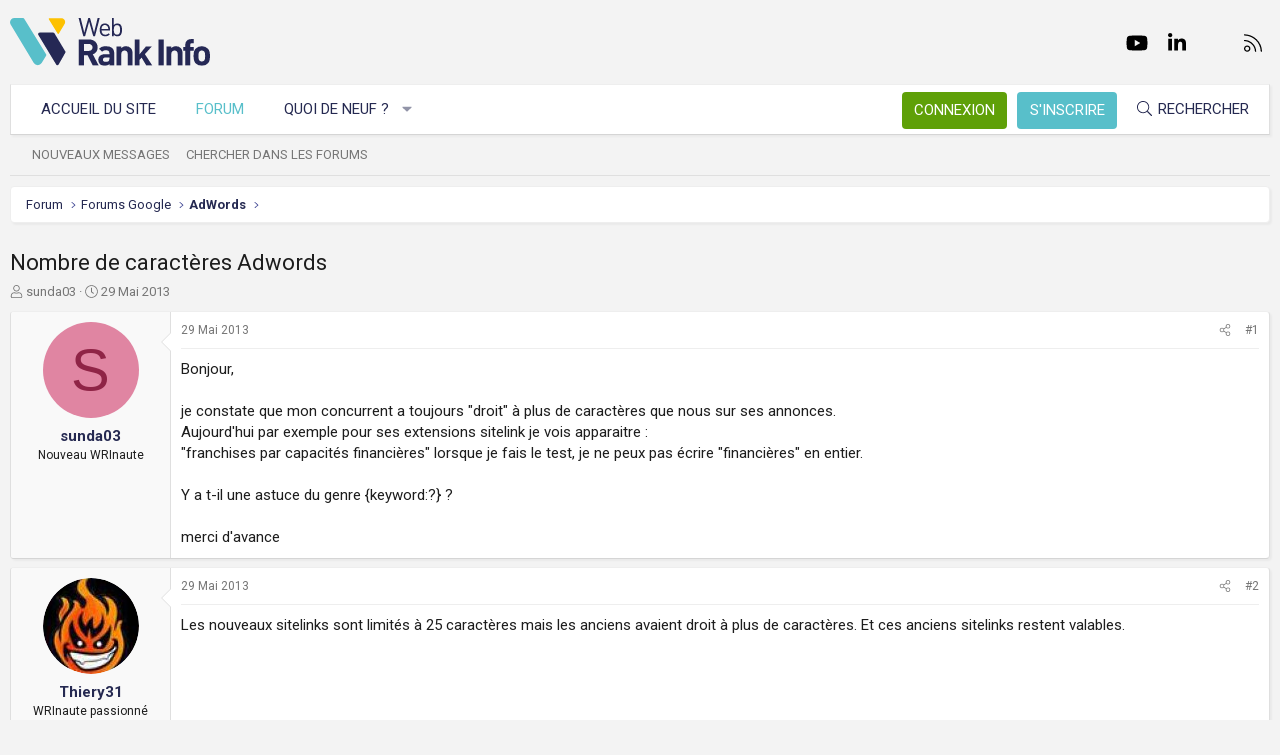

--- FILE ---
content_type: text/html; charset=utf-8
request_url: https://www.webrankinfo.com/forum/t/nombre-de-caracteres-adwords.165185/
body_size: 15745
content:
<!DOCTYPE html>
<html id="XF" lang="fr-FR" dir="LTR"
	data-app="public"
	data-template="thread_view"
	data-container-key="node-40"
	data-content-key="thread-165185"
	data-logged-in="false"
	data-cookie-prefix="xf_"
	data-csrf="1769268791,62ca3d28f9d6f5ed925f768cd7f4c4e7"
	class="has-no-js template-thread_view XenBase layout-default style-light sidebar-right   xb-toggle-default xb-sidebar-show"
	>
<head>
	<meta charset="utf-8" />
	<meta http-equiv="X-UA-Compatible" content="IE=Edge" />
	<meta name="viewport" content="width=device-width, initial-scale=1, viewport-fit=cover">

	
	
	

	<title>Nombre de caractères Adwords | Forum WebRankInfo</title>

	<link rel="manifest" href="/forum/webmanifest.php">
	
		<meta name="theme-color" content="#f3f3f3" />
	

	<meta name="apple-mobile-web-app-title" content="WebRankInfo">
	
		<link rel="apple-touch-icon" href="/forum/data/styles/5/styles/webrankinfo/xenforo/icon192.png">
	

	
		
		<meta name="description" content="Bonjour, 

je constate que mon concurrent a toujours &quot;droit&quot; à plus de caractères que nous sur ses annonces.
Aujourd&#039;hui par exemple pour ses extensions..." />
		<meta property="og:description" content="Bonjour, 

je constate que mon concurrent a toujours &quot;droit&quot; à plus de caractères que nous sur ses annonces.
Aujourd&#039;hui par exemple pour ses extensions sitelink je vois apparaitre :
&quot;franchises par capacités financières&quot; lorsque je fais le test, je ne peux pas écrire &quot;financières&quot; en entier..." />
		<meta property="twitter:description" content="Bonjour, 

je constate que mon concurrent a toujours &quot;droit&quot; à plus de caractères que nous sur ses annonces.
Aujourd&#039;hui par exemple pour ses extensions sitelink je vois apparaitre :
&quot;franchises..." />
	
	
		<meta property="og:url" content="https://www.webrankinfo.com/forum/t/nombre-de-caracteres-adwords.165185/" />
	
		<link rel="canonical" href="https://www.webrankinfo.com/forum/t/nombre-de-caracteres-adwords.165185/" />
	

	
		
	
	
	<meta property="og:site_name" content="Forum WebRankInfo" />


	
	
		
	
	
	<meta property="og:type" content="website" />


	
	
		
	
	
	
		<meta property="og:title" content="Nombre de caractères Adwords" />
		<meta property="twitter:title" content="Nombre de caractères Adwords" />
	


	
	
	
	
		
	
	
	
		<meta property="og:image" content="/forum/data/styles/5/styles/webrankinfo/xenforo/icon512.png" />
		<meta property="twitter:image" content="/forum/data/styles/5/styles/webrankinfo/xenforo/icon512.png" />
		<meta property="twitter:card" content="summary" />
	


	

	
	

	<link rel="preconnect" href="https://fonts.googleapis.com">
<link rel="preconnect" href="https://fonts.gstatic.com" crossorigin>
<link href="https://fonts.googleapis.com/css2?family=Roboto:wght@300;400;500;700&display=swap" rel="stylesheet">

	
	
	
	
	

	<link rel="stylesheet" href="/forum/css.php?css=public%3Anormalize.css%2Cpublic%3Afa.css%2Cpublic%3Acore.less%2Cpublic%3Aapp.less&amp;s=5&amp;l=2&amp;d=1761547140&amp;k=279570a281c8b9cfebd3b7d0c459f0002887995a" />

	<link rel="stylesheet" href="/forum/css.php?css=public%3Amessage.less%2Cpublic%3Ashare_controls.less%2Cpublic%3Astructured_list.less%2Cpublic%3Axb.less%2Cpublic%3Aextra.less&amp;s=5&amp;l=2&amp;d=1761547140&amp;k=e83333a0c32e5669435a21fe6b4ea527cc8e7147" />


	
		<script src="/forum/js/xf/preamble.min.js?_v=59864dcb"></script>
	

	
	<script src="/forum/js/vendor/vendor-compiled.js?_v=59864dcb" defer></script>
	<script src="/forum/js/xf/core-compiled.js?_v=59864dcb" defer></script>

	<script>
		XF.ready(() =>
		{
			XF.extendObject(true, XF.config, {
				// 
				userId: 0,
				enablePush: true,
				pushAppServerKey: 'BKqwM1HHEZHwjjOU46S1pfqKFN1Wf0dJ2hkJZsvXoaY6W3rEbttkdmvdYBfyimoJTzm-oI7N9a9zieV7OqFvRaA',
				url: {
					fullBase: 'https://www.webrankinfo.com/forum/',
					basePath: '/forum/',
					css: '/forum/css.php?css=__SENTINEL__&s=5&l=2&d=1761547140',
					js: '/forum/js/__SENTINEL__?_v=59864dcb',
					icon: '/forum/data/local/icons/__VARIANT__.svg?v=1761547140#__NAME__',
					iconInline: '/forum/styles/fa/__VARIANT__/__NAME__.svg?v=5.15.3',
					keepAlive: '/forum/login/keep-alive'
				},
				cookie: {
					path: '/',
					domain: '',
					prefix: 'xf_',
					secure: true,
					consentMode: 'disabled',
					consented: ["optional","_third_party"]
				},
				cacheKey: 'f3ed7234243583f554e27d349fe769c5',
				csrf: '1769268791,62ca3d28f9d6f5ed925f768cd7f4c4e7',
				js: {},
				fullJs: false,
				css: {"public:message.less":true,"public:share_controls.less":true,"public:structured_list.less":true,"public:xb.less":true,"public:extra.less":true},
				time: {
					now: 1769268791,
					today: 1769209200,
					todayDow: 6,
					tomorrow: 1769295600,
					yesterday: 1769122800,
					week: 1768690800,
					month: 1767222000,
					year: 1767222000
				},
				style: {
					light: '',
					dark: '',
					defaultColorScheme: 'light'
				},
				borderSizeFeature: '3px',
				fontAwesomeWeight: 'l',
				enableRtnProtect: true,
				
				enableFormSubmitSticky: true,
				imageOptimization: '0',
				imageOptimizationQuality: 0.85,
				uploadMaxFilesize: 2097152,
				uploadMaxWidth: 0,
				uploadMaxHeight: 0,
				allowedVideoExtensions: ["m4v","mov","mp4","mp4v","mpeg","mpg","ogv","webm"],
				allowedAudioExtensions: ["mp3","opus","ogg","wav"],
				shortcodeToEmoji: true,
				visitorCounts: {
					conversations_unread: '0',
					alerts_unviewed: '0',
					total_unread: '0',
					title_count: true,
					icon_indicator: true
				},
				jsMt: {"xf\/action.js":"ae3fbdc8","xf\/embed.js":"b794d109","xf\/form.js":"e9a7b3a9","xf\/structure.js":"ae3fbdc8","xf\/tooltip.js":"e9a7b3a9"},
				jsState: {},
				publicMetadataLogoUrl: '/forum/data/styles/5/styles/webrankinfo/xenforo/icon512.png',
				publicPushBadgeUrl: 'https://www.webrankinfo.com/forum/styles/default/xenforo/bell.png'
			})

			XF.extendObject(XF.phrases, {
				// 
				date_x_at_time_y:     "{date}, à {time}",
				day_x_at_time_y:      "{day} à {time}",
				yesterday_at_x:       "Hier à {time}",
				x_minutes_ago:        "il y a {minutes} minutes",
				one_minute_ago:       "il y a 1 minute",
				a_moment_ago:         "Il y a un instant",
				today_at_x:           "Aujourd\'hui à {time}",
				in_a_moment:          "Il y a un instant",
				in_a_minute:          "In a minute",
				in_x_minutes:         "In {minutes} minutes",
				later_today_at_x:     "Later today at {time}",
				tomorrow_at_x:        "Tomorrow at {time}",
				short_date_x_minutes: "{minutes}m",
				short_date_x_hours:   "{hours}h",
				short_date_x_days:    "{days}d",

				day0: "Dimanche",
				day1: "Lundi",
				day2: "Mardi",
				day3: "Mercredi",
				day4: "Jeudi",
				day5: "Vendredi",
				day6: "Samedi",

				dayShort0: "Dim",
				dayShort1: "Lun",
				dayShort2: "Mar",
				dayShort3: "Mer",
				dayShort4: "Jeu",
				dayShort5: "Ven",
				dayShort6: "Sam",

				month0: "Janvier",
				month1: "Février",
				month2: "Mars",
				month3: "Avril",
				month4: "Mai",
				month5: "Juin",
				month6: "Juillet",
				month7: "Août",
				month8: "Septembre",
				month9: "Octobre",
				month10: "Novembre",
				month11: "Décembre",

				active_user_changed_reload_page: "The active user has changed. Reload the page for the latest version.",
				server_did_not_respond_in_time_try_again: "Le serveur n\'a pas répondu à temps. S\'il vous  plaît, essayez de nouveau.",
				oops_we_ran_into_some_problems: "Oups ! Nous avons rencontré quelques problèmes.",
				oops_we_ran_into_some_problems_more_details_console: "Oups ! Nous avons rencontré quelques problèmes. Veuillez réessayer plus tard. Vous trouverez peut-être plus de détails sur l\'erreur dans la console du navigateur.",
				file_too_large_to_upload: "The file is too large to be uploaded.",
				uploaded_file_is_too_large_for_server_to_process: "Le fichier transféré est trop volumineux pour le traitement du serveur.",
				files_being_uploaded_are_you_sure: "Files are still being uploaded. Are you sure you want to submit this form?",
				attach: "Ajouter des pièces jointes",
				rich_text_box: "Rich text box",
				close: "Fermer",
				link_copied_to_clipboard: "Link copied to clipboard.",
				text_copied_to_clipboard: "Text copied to clipboard.",
				loading: "Chargement…",
				you_have_exceeded_maximum_number_of_selectable_items: "You have exceeded the maximum number of selectable items.",

				processing: "En cours de traitement",
				'processing...': "En cours de traitement…",

				showing_x_of_y_items: "{count} articles affichés sur un total de {total}",
				showing_all_items: "Afficher tous les éléments",
				no_items_to_display: "No items to display",

				number_button_up: "Increase",
				number_button_down: "Decrease",

				push_enable_notification_title: "Push notifications enabled successfully at Forum WebRankInfo",
				push_enable_notification_body: "Thank you for enabling push notifications!",

				pull_down_to_refresh: "Pull down to refresh",
				release_to_refresh: "Release to refresh",
				refreshing: "Refreshing…"
			})
		})
	</script>

	


	
		<link rel="icon" type="image/png" href="/forum/data/styles/5/styles/webrankinfo/xenforo/favicon-48x48.png" sizes="32x32" />
	
	
	<script async src="https://www.googletagmanager.com/gtag/js?id=G-406G490FQ8"></script>
	<script>
		window.dataLayer = window.dataLayer || [];
		function gtag(){dataLayer.push(arguments);}
		gtag('js', new Date());
		gtag('config', 'G-406G490FQ8', {
			// 
			
			
				'anonymize_ip': true,
			
		});
	</script>

	
</head>
<body data-template="thread_view">

<div class="p-pageWrapper" id="top">

<div class="p-pageWrapper--helper"></div>



<div class="xb-page-wrapper xb-canvas-menuActive">
	
	
	<div class="xb-page-wrapper--helper"></div>
	
	


<header class="p-header" id="header">
	<div class="p-header-inner">
		<div class="p-header-content">

			<div class="p-header-logo p-header-logo--image">
				<a href="https://www.webrankinfo.com/">
						
					<img src="/forum/data/styles/5/styles/webrankinfo/xenforo/logo-wri.svg" srcset="" alt="Forum WebRankInfo"
						width="200" height="50" />
					
				</a>
			</div>

			
			
			
				
	

	
	
	<div class="shareButtons shareButtons--iconic">
		

			
				<a class="shareButtons-button shareButtons-button--brand shareButtons-button--facebook" href="https://www.facebook.com/WebRankInfo" target="_blank" rel="noopener">
					<i aria-hidden="true"></i>
					<span>Facebook</span>
				</a>
			

			
				<a class="shareButtons-button shareButtons-button--brand shareButtons-button--twitter" href="https://twitter.com/webrankinfo" target="_blank" rel="noopener">
					<i aria-hidden="true"></i>
					<span>Twitter</span>
				</a>
			
			
			
				<a class="shareButtons-button shareButtons-button--brand shareButtons-button--youtube" href="https://www.youtube.com/user/webrankinfo/" target="_blank" rel="noopener">
					<i aria-hidden="true"></i>
					<span>youtube</span>
				</a>
			
			
			

			
			
			
			
			
						
			
			
			
				<a class="shareButtons-button shareButtons-button--brand shareButtons-button--linkedin" href="https://www.linkedin.com/in/olivierduffez/" target="_blank" rel="noopener">
					<i aria-hidden="true"></i>
					<span>LinkedIn</span>
				</a>
			
			
			
						
			
						
			
			
			
					
			
			
			
			
			
				
			
				<a class="shareButtons-button shareButtons-button--email" href="https://www.webrankinfo.com/contact.php" data-xf-click="">
					<i></i>
					<span>Nous contacter</span>
				</a>
			

			
				<a class="shareButtons-button shareButtons-button--rss" href="/forum/f/-/index.rss" target="_blank" rel="noopener">
					<i></i>
					<span>RSS</span>
				</a>
			
			
		
	</div>

			
			
		</div>
	</div>
</header>

		

<div class="xb-content-wrapper">
	<div class="navigation-helper"></div>




	<div class="p-navSticky p-navSticky--primary" data-xf-init="sticky-header">
		
	<div class="p-nav--wrapper">
	<nav class="p-nav">
		<div class="p-nav-inner">
			<button type="button" class="button button--plain p-nav-menuTrigger" data-xf-click="off-canvas" data-menu=".js-headerOffCanvasMenu" tabindex="0" aria-label="Menu"><span class="button-text">
				<i aria-hidden="true"></i>
			</span></button>

			<div class="p-nav-smallLogo">
				<a href="https://www.webrankinfo.com/">
							
					<img src="/forum/data/styles/5/styles/webrankinfo/xenforo/logo-wri.svg" srcset="" alt="Forum WebRankInfo"
						width="200" height="50" />
					
					
				</a>
			</div>

			<div class="p-nav-scroller hScroller" data-xf-init="h-scroller" data-auto-scroll=".p-navEl.is-selected">
				<div class="hScroller-scroll">
					<ul class="p-nav-list js-offCanvasNavSource">
					
						<li class="navhome">
							
	<div class="p-navEl " >
		

			
	
	<a href="https://www.webrankinfo.com/"
		class="p-navEl-link "
		
		data-xf-key="1"
		data-nav-id="home">Accueil du site</a>


			

		
		
	</div>

						</li>
					
						<li class="navforums">
							
	<div class="p-navEl is-selected" data-has-children="true">
		

			
	
	<a href="/forum/"
		class="p-navEl-link p-navEl-link--splitMenu "
		
		
		data-nav-id="forums">Forum</a>


			<a data-xf-key="2"
				data-xf-click="menu"
				data-menu-pos-ref="< .p-navEl"
				class="p-navEl-splitTrigger"
				role="button"
				tabindex="0"
				aria-label="Toggle expanded"
				aria-expanded="false"
				aria-haspopup="true"></a>

		
		
			<div class="menu menu--structural" data-menu="menu" aria-hidden="true">
				<div class="menu-content">
					
						
	
	
	<a href="/forum/whats-new/posts/"
		class="menu-linkRow u-indentDepth0 js-offCanvasCopy "
		
		
		data-nav-id="newPosts">Nouveaux messages</a>

	

					
						
	
	
	<a href="/forum/search/?type=post"
		class="menu-linkRow u-indentDepth0 js-offCanvasCopy "
		
		
		data-nav-id="searchForums">Chercher dans les forums</a>

	

					
				</div>
			</div>
		
	</div>

						</li>
					
						<li class="navwhatsNew">
							
	<div class="p-navEl " data-has-children="true">
		

			
	
	<a href="/forum/whats-new/"
		class="p-navEl-link p-navEl-link--splitMenu "
		
		
		data-nav-id="whatsNew">Quoi de neuf ?</a>


			<a data-xf-key="3"
				data-xf-click="menu"
				data-menu-pos-ref="< .p-navEl"
				class="p-navEl-splitTrigger"
				role="button"
				tabindex="0"
				aria-label="Toggle expanded"
				aria-expanded="false"
				aria-haspopup="true"></a>

		
		
			<div class="menu menu--structural" data-menu="menu" aria-hidden="true">
				<div class="menu-content">
					
						
	
	
	<a href="/forum/whats-new/posts/"
		class="menu-linkRow u-indentDepth0 js-offCanvasCopy "
		 rel="nofollow"
		
		data-nav-id="whatsNewPosts">Nouveaux messages</a>

	

					
						
	
	
	<a href="/forum/whats-new/latest-activity"
		class="menu-linkRow u-indentDepth0 js-offCanvasCopy "
		 rel="nofollow"
		
		data-nav-id="latestActivity">Dernière activité</a>

	

					
				</div>
			</div>
		
	</div>

						</li>
					
					</ul>
				</div>
			</div>
			
			

			
			
			<div class="p-nav-opposite">
				<div class="p-navgroup p-account p-navgroup--guest">
					
						<a href="/forum/login/" class="p-navgroup-link p-navgroup-link--textual p-navgroup-link--logIn"
							data-xf-click="overlay" data-follow-redirects="on">
							<span class="p-navgroup-linkText">Connexion</span>
						</a>
						
							<a href="/forum/inscription/" class="p-navgroup-link p-navgroup-link--textual p-navgroup-link--register"
								data-xf-click="overlay" data-follow-redirects="on">
								<span class="p-navgroup-linkText">S'inscrire</span>
							</a>
						
					
					
					
				</div>

				<div class="p-navgroup p-discovery">
					<a href="/forum/whats-new/"
						class="p-navgroup-link p-navgroup-link--iconic p-navgroup-link--whatsnew"
						aria-label="Quoi de neuf ?"
						title="Quoi de neuf ?">
						<i aria-hidden="true"></i>
						<span class="p-navgroup-linkText">Quoi de neuf ?</span>
					</a>

					
						<a href="/forum/search/"
							class="p-navgroup-link p-navgroup-link--iconic p-navgroup-link--search"
							data-xf-click="menu"
							data-xf-key="/"
							aria-label="Rechercher"
							aria-expanded="false"
							aria-haspopup="true"
							title="Rechercher">
							<i aria-hidden="true"></i>
							<span class="p-navgroup-linkText">Rechercher</span>
						</a>
						<div class="menu menu--structural menu--wide" data-menu="menu" aria-hidden="true">
							<form action="/forum/search/search" method="post"
								class="menu-content"
								data-xf-init="quick-search">

								<div class="menu-header">Rechercher</div>
								
								<div class="menu-row">
									
										<div class="inputGroup inputGroup--joined">
											<input type="text" class="input" name="keywords" placeholder="Rechercher…" aria-label="Rechercher" data-menu-autofocus="true" />
											
			<select name="constraints" class="js-quickSearch-constraint input" aria-label="Search within">
				<option value="">Everywhere</option>
<option value="{&quot;search_type&quot;:&quot;post&quot;}">Discussions</option>
<option value="{&quot;search_type&quot;:&quot;post&quot;,&quot;c&quot;:{&quot;nodes&quot;:[40],&quot;child_nodes&quot;:1}}">This forum</option>
<option value="{&quot;search_type&quot;:&quot;post&quot;,&quot;c&quot;:{&quot;thread&quot;:165185}}">This thread</option>

			</select>
		
										</div>
									
								</div>

								
								<div class="menu-row">
									<label class="iconic"><input type="checkbox"  name="c[title_only]" value="1" /><i aria-hidden="true"></i><span class="iconic-label">Rechercher par titre uniquement

												
													<span tabindex="0" role="button"
														data-xf-init="tooltip" data-trigger="hover focus click" title="Tags will also be searched in content where tags are supported">

														<i class="fa--xf far fa-question-circle  u-muted u-smaller"><svg xmlns="http://www.w3.org/2000/svg" role="img" aria-hidden="true" ><use href="/forum/data/local/icons/regular.svg?v=1761547140#question-circle"></use></svg></i>
													</span></span></label>

								</div>
								
								<div class="menu-row">
									<div class="inputGroup">
										<span class="inputGroup-text" id="ctrl_search_menu_by_member">By:</span>
										<input type="text" class="input" name="c[users]" data-xf-init="auto-complete" placeholder="Membre" aria-labelledby="ctrl_search_menu_by_member" />
									</div>
								</div>
								<div class="menu-footer">
									<span class="menu-footer-controls">
										<button type="submit" class="button button--icon button--icon--search button--primary"><i class="fa--xf fal fa-search "><svg xmlns="http://www.w3.org/2000/svg" role="img" aria-hidden="true" ><use href="/forum/data/local/icons/light.svg?v=1761547140#search"></use></svg></i><span class="button-text">Chercher</span></button>
										<a href="/forum/search/" class="button "><span class="button-text">Recherche avancée…</span></a>
									</span>
								</div>

								<input type="hidden" name="_xfToken" value="1769268791,62ca3d28f9d6f5ed925f768cd7f4c4e7" />
							</form>
						</div>
					
				</div>
			</div>
				

		</div>
	</nav>
	</div>

	</div>
	
	
		<div class="p-sectionLinks--wrapper">
		<div class="p-sectionLinks">
			<div class="p-sectionLinks-inner">
				<div class="hScroller" data-xf-init="h-scroller">
				<div class="hScroller-scroll">
					<ul class="p-sectionLinks-list">
					
						<li>
							
	<div class="p-navEl " >
		

			
	
	<a href="/forum/whats-new/posts/"
		class="p-navEl-link "
		
		data-xf-key="alt+1"
		data-nav-id="newPosts">Nouveaux messages</a>


			

		
		
	</div>

						</li>
					
						<li>
							
	<div class="p-navEl " >
		

			
	
	<a href="/forum/search/?type=post"
		class="p-navEl-link "
		
		data-xf-key="alt+2"
		data-nav-id="searchForums">Chercher dans les forums</a>


			

		
		
	</div>

						</li>
					
					</ul>
				</div>
				</div>
			<div class="p-sectionLinks-right">
				
				
			</div>
			</div>
		</div>
		</div>
	



<div class="offCanvasMenu offCanvasMenu--nav js-headerOffCanvasMenu" data-menu="menu" aria-hidden="true" data-ocm-builder="navigation">
	<div class="offCanvasMenu-backdrop" data-menu-close="true"></div>
	<div class="offCanvasMenu-content">
		<div class="offCanvasMenu-content--inner">
		
		<div class="offCanvasMenu-header">
			Menu
			<a class="offCanvasMenu-closer" data-menu-close="true" role="button" tabindex="0" aria-label="Fermer"></a>
		</div>
		
			<div class="p-offCanvasRegisterLink">
				<div class="offCanvasMenu-linkHolder">
					<a href="/forum/login/" class="offCanvasMenu-link" data-xf-click="overlay" data-menu-close="true">
						Connexion
					</a>
				</div>
				<hr class="offCanvasMenu-separator" />
				
					<div class="offCanvasMenu-linkHolder">
						<a href="/forum/inscription/" class="offCanvasMenu-link" data-xf-click="overlay" data-menu-close="true">
							S'inscrire
						</a>
					</div>
					<hr class="offCanvasMenu-separator" />
				
			</div>
		
		<div class="offCanvasMenu-subHeader">Navigation</div>
		<div class="js-offCanvasNavTarget"></div>
		<div class="offCanvasMenu-installBanner js-installPromptContainer" style="display: none;" data-xf-init="install-prompt">
			<div class="offCanvasMenu-installBanner-header">Install the app</div>
			<button type="button" class="button js-installPromptButton"><span class="button-text">Install</span></button>
		</div>

			<div class="offCanvasMenu-subHeader">Plus d'options</div>
					
			
			
				
					<div class="offCanvasMenu-linkHolder">
						<a href="https://www.webrankinfo.com/contact.php" class="offCanvasMenu-link" data-menu-close="true" data-nav-id="contactUs" data-xf-click="">Nous contacter</a>
					</div>
				
			
			<div class="offCanvasMenu-linkHolder">
				<a class="offCanvasMenu-link" data-menu-close="true" data-nav-id="closeMenu" role="button" tabindex="0" aria-label="Fermer">Fermer Menu</a>
			</div>
			
		</div>

	</div>
</div>

	
	
<div class="p-body">
	<div class="p-body-inner">
		
		<!--XF:EXTRA_OUTPUT-->

		

		

		 
		
		
	
		<div class="p-breadcrumbs--parent ">
		<ul class="p-breadcrumbs "
			itemscope itemtype="https://schema.org/BreadcrumbList">
		
			

			
			

			
				
				
	<li itemprop="itemListElement" itemscope itemtype="https://schema.org/ListItem">
		<a href="/forum/" itemprop="item">
			<span itemprop="name">Forum</span>
		</a>
		<meta itemprop="position" content="1" />
	</li>

			

			
			
				
				
	<li itemprop="itemListElement" itemscope itemtype="https://schema.org/ListItem">
		<a href="/forum/#forums-google.49" itemprop="item">
			<span itemprop="name">Forums Google</span>
		</a>
		<meta itemprop="position" content="2" />
	</li>

			
				
				
	<li itemprop="itemListElement" itemscope itemtype="https://schema.org/ListItem">
		<a href="/forum/f/adwords.40/" itemprop="item">
			<span itemprop="name">AdWords</span>
		</a>
		<meta itemprop="position" content="3" />
	</li>

			

		
		</ul>
		
		</div>
	

		
		

		
	<noscript class="js-jsWarning"><div class="blockMessage blockMessage--important blockMessage--iconic u-noJsOnly">JavaScript is disabled. For a better experience, please enable JavaScript in your browser before proceeding.</div></noscript>

		
	<div class="blockMessage blockMessage--important blockMessage--iconic js-browserWarning" style="display: none">Vous utilisez un navigateur non à jour ou ancien. Il ne peut pas afficher ce site ou d'autres sites correctement.<br />Vous devez le mettre à jour ou utiliser un navigateur alternatif.</div>


		
		 
			
		
			<div class="p-body-header">
			
				
					<div class="p-title ">
					
						
							<h1 class="p-title-value">Nombre de caractères Adwords</h1>
						
						
					
					</div>
				

				
					<div class="p-description">
	<ul class="listInline listInline--bullet">
		<li>
			<i class="fa--xf fal fa-user "><svg xmlns="http://www.w3.org/2000/svg" role="img" ><title>Auteur de la discussion</title><use href="/forum/data/local/icons/light.svg?v=1761547140#user"></use></svg></i>
			<span class="u-srOnly">Auteur de la discussion</span>

			<a href="/forum/membres/sunda03.199161/" class="username  u-concealed" dir="auto" data-user-id="199161" data-xf-init="member-tooltip">sunda03</a>
		</li>
		<li>
			<i class="fa--xf fal fa-clock "><svg xmlns="http://www.w3.org/2000/svg" role="img" ><title>Date de début</title><use href="/forum/data/local/icons/light.svg?v=1761547140#clock"></use></svg></i>
			<span class="u-srOnly">Date de début</span>

			<a href="/forum/t/nombre-de-caracteres-adwords.165185/" class="u-concealed"><time  class="u-dt" dir="auto" datetime="2013-05-29T13:53:33+0200" data-timestamp="1369828413" data-date="29 Mai 2013" data-time="13:53" data-short="Mai &#039;13" title="29 Mai 2013, à 13:53">29 Mai 2013</time></a>
		</li>
		
		
	</ul>
</div>
				
			
			</div>
		
		
		

		<div class="p-body-main  ">
			
			<div class="p-body-contentCol"></div>
			

			

			<div class="p-body-content">
				
				
				
					
						
				
				<div class="p-body-pageContent">










	
	
	
		
	
	
	


	
	
	
		
	
	
	


	
	
		
	
	
	


	
	



	












	

	
		
	



















<div class="block block--messages" data-xf-init="" data-type="post" data-href="/forum/inline-mod/" data-search-target="*">

	<span class="u-anchorTarget" id="posts"></span>

	
		
	

	

	<div class="block-outer"></div>

	

	
		
	<div class="block-outer js-threadStatusField"></div>

	

	<div class="block-container lbContainer"
		data-xf-init="lightbox select-to-quote"
		data-message-selector=".js-post"
		data-lb-id="thread-165185"
		data-lb-universal="0">

		<div class="block-body js-replyNewMessageContainer">
			
				

					

					
						

	
	

	

	
	<article class="message message--post js-post js-inlineModContainer  "
		data-author="sunda03"
		data-content="post-1440373"
		id="js-post-1440373"
		>

		

		<span class="u-anchorTarget" id="post-1440373"></span>

		
			<div class="message-inner">
				
					<div class="message-cell message-cell--user">
						

	<section itemscope itemtype="https://schema.org/Person" class="message-user">
		<div class="message-avatar ">
			<div class="message-avatar-wrapper">
				
					<a href="/forum/membres/sunda03.199161/" class="avatar avatar--m avatar--default avatar--default--dynamic" data-user-id="199161" data-xf-init="member-tooltip" style="background-color: #e085a2; color: #8f2446">
			<span class="avatar-u199161-m" role="img" aria-label="sunda03">S</span> 
		</a>
				
				
			</div>
		</div>
		<div class="message-userDetails">
			<div class="message-name"><a href="/forum/membres/sunda03.199161/" class="username " dir="auto" data-user-id="199161" data-xf-init="member-tooltip"><span itemprop="name">sunda03</span></a></div>
			<div class="userTitle message-userTitle" dir="auto" itemprop="jobTitle">Nouveau WRInaute</div>
			
		</div>
		
			
			
		
		<span class="message-userArrow"></span>
	</section>

					</div>
				

				
					<div class="message-cell message-cell--main">
					
						<div class="message-main js-quickEditTarget">

							
								

	

	<header class="message-attribution message-attribution--split">
		<ul class="message-attribution-main listInline ">
			
			
			<li class="u-concealed">
				<a href="/forum/t/nombre-de-caracteres-adwords.165185/post-1440373" rel="nofollow" >
					<time  class="u-dt" dir="auto" datetime="2013-05-29T13:53:33+0200" data-timestamp="1369828413" data-date="29 Mai 2013" data-time="13:53" data-short="Mai &#039;13" title="29 Mai 2013, à 13:53">29 Mai 2013</time>
				</a>
			</li>
			
		</ul>

		<ul class="message-attribution-opposite message-attribution-opposite--list ">
			
			<li>
				<a href="/forum/t/nombre-de-caracteres-adwords.165185/post-1440373"
					class="message-attribution-gadget"
					data-xf-init="share-tooltip"
					data-href="/forum/posts/1440373/share"
					aria-label="Partager"
					rel="nofollow">
					<i class="fa--xf fal fa-share-alt "><svg xmlns="http://www.w3.org/2000/svg" role="img" aria-hidden="true" ><use href="/forum/data/local/icons/light.svg?v=1761547140#share-alt"></use></svg></i>
				</a>
			</li>
			
			
			
				<li>
					<a href="/forum/t/nombre-de-caracteres-adwords.165185/post-1440373" rel="nofollow">
						#1
					</a>
				</li>
			
		</ul>
	</header>

							

							<div class="message-content js-messageContent">
							

								
									
	
	
	

								

								
									
	

	<div class="message-userContent lbContainer js-lbContainer "
		data-lb-id="post-1440373"
		data-lb-caption-desc="sunda03 &middot; 29 Mai 2013, à 13:53">

		
			

	
		
	

		

		<article class="message-body js-selectToQuote">
			
				
			

			<div >
				
					<div class="bbWrapper">Bonjour, <br />
<br />
je constate que mon concurrent a toujours &quot;droit&quot; à plus de caractères que nous sur ses annonces.<br />
Aujourd&#039;hui par exemple pour ses extensions sitelink je vois apparaitre :<br />
&quot;franchises par capacités financières&quot; lorsque je fais le test, je ne peux pas écrire &quot;financières&quot; en entier. <br />
<br />
Y a t-il une astuce du genre {keyword:?}  ?<br />
<br />
merci d&#039;avance</div>
				
			</div>

			<div class="js-selectToQuoteEnd">&nbsp;</div>
			
				
			
		</article>

		
			

	
		
	

		

		
	</div>

								

								
									
	

	

								

								
									
	

								

							
							</div>

							
								
	

	<footer class="message-footer">
		

		

		<div class="reactionsBar js-reactionsList ">
			
		</div>

		<div class="js-historyTarget message-historyTarget toggleTarget" data-href="trigger-href"></div>
	</footer>

							
						</div>

					
					</div>
				
			</div>
		
	</article>

	
	

					

					

				

					

					
						

	
	

	

	
	<article class="message message--post js-post js-inlineModContainer  "
		data-author="Thiery31"
		data-content="post-1440387"
		id="js-post-1440387"
		itemscope itemtype="https://schema.org/Comment" itemid="https://www.webrankinfo.com/forum/posts/1440387/">

		
			<meta itemprop="parentItem" itemscope itemid="https://www.webrankinfo.com/forum/t/nombre-de-caracteres-adwords.165185/" />
			<meta itemprop="name" content="Post #2" />
		

		<span class="u-anchorTarget" id="post-1440387"></span>

		
			<div class="message-inner">
				
					<div class="message-cell message-cell--user">
						

	<section itemscope itemtype="https://schema.org/Person" class="message-user">
		<div class="message-avatar ">
			<div class="message-avatar-wrapper">
				
					<a href="/forum/membres/thiery31.205583/" class="avatar avatar--m" data-user-id="205583" data-xf-init="member-tooltip">
			<img src="/forum/data/avatars/m/205/205583.jpg?1512722836"  alt="Thiery31" class="avatar-u205583-m" width="96" height="96" loading="lazy" itemprop="image" /> 
		</a>
				
				
			</div>
		</div>
		<div class="message-userDetails">
			<div class="message-name"><a href="/forum/membres/thiery31.205583/" class="username " dir="auto" data-user-id="205583" data-xf-init="member-tooltip"><span itemprop="name">Thiery31</span></a></div>
			<div class="userTitle message-userTitle" dir="auto" itemprop="jobTitle">WRInaute passionné</div>
			
		</div>
		
			
			
		
		<span class="message-userArrow"></span>
	</section>

					</div>
				

				
					<div class="message-cell message-cell--main">
					
						<div class="message-main js-quickEditTarget">

							
								

	

	<header class="message-attribution message-attribution--split">
		<ul class="message-attribution-main listInline ">
			
			
			<li class="u-concealed">
				<a href="/forum/t/nombre-de-caracteres-adwords.165185/post-1440387" rel="nofollow" itemprop="url">
					<time  class="u-dt" dir="auto" datetime="2013-05-29T14:34:17+0200" data-timestamp="1369830857" data-date="29 Mai 2013" data-time="14:34" data-short="Mai &#039;13" title="29 Mai 2013, à 14:34" itemprop="datePublished">29 Mai 2013</time>
				</a>
			</li>
			
		</ul>

		<ul class="message-attribution-opposite message-attribution-opposite--list ">
			
			<li>
				<a href="/forum/t/nombre-de-caracteres-adwords.165185/post-1440387"
					class="message-attribution-gadget"
					data-xf-init="share-tooltip"
					data-href="/forum/posts/1440387/share"
					aria-label="Partager"
					rel="nofollow">
					<i class="fa--xf fal fa-share-alt "><svg xmlns="http://www.w3.org/2000/svg" role="img" aria-hidden="true" ><use href="/forum/data/local/icons/light.svg?v=1761547140#share-alt"></use></svg></i>
				</a>
			</li>
			
			
			
				<li>
					<a href="/forum/t/nombre-de-caracteres-adwords.165185/post-1440387" rel="nofollow">
						#2
					</a>
				</li>
			
		</ul>
	</header>

							

							<div class="message-content js-messageContent">
							

								
									
	
	
	

								

								
									
	

	<div class="message-userContent lbContainer js-lbContainer "
		data-lb-id="post-1440387"
		data-lb-caption-desc="Thiery31 &middot; 29 Mai 2013, à 14:34">

		

		<article class="message-body js-selectToQuote">
			
				
			

			<div itemprop="text">
				
					<div class="bbWrapper">Les nouveaux sitelinks sont limités à 25 caractères mais les anciens avaient droit à plus de caractères. Et ces anciens sitelinks restent valables.</div>
				
			</div>

			<div class="js-selectToQuoteEnd">&nbsp;</div>
			
				
			
		</article>

		

		
	</div>

								

								
									
	

	

								

								
									
	

								

							
							</div>

							
								
	

	<footer class="message-footer">
		
			<div class="message-microdata" itemprop="interactionStatistic" itemtype="https://schema.org/InteractionCounter" itemscope>
				<meta itemprop="userInteractionCount" content="0" />
				<meta itemprop="interactionType" content="https://schema.org/LikeAction" />
			</div>
		

		

		<div class="reactionsBar js-reactionsList ">
			
		</div>

		<div class="js-historyTarget message-historyTarget toggleTarget" data-href="trigger-href"></div>
	</footer>

							
						</div>

					
					</div>
				
			</div>
		
	</article>

	
	

					

					

				
			
		</div>
	</div>

	
		<div class="block-outer block-outer--after">
			
				

				
				
					<div class="block-outer-opposite">
						
							<a href="/forum/login/" class="button button--link button--wrap" data-xf-click="overlay"><span class="button-text">
								Vous devez vous connecter ou vous inscrire pour répondre ici.
							</span></a>
						
					</div>
				
			
		</div>
	

	
	

</div>











<div class="blockMessage blockMessage--none blockMessage--columns">


	

	

<div class="blockMessage" style="margin:10px auto">
<div style="padding:5px; background-color:#003366; color:white; margin:auto; width:100%; text-align:center;" class="hidden-print">
    <p style="color: #fbc027; font-size: 20px; text-align: center;">➡️&nbsp;<strong>Offre MyRankingMetrics</strong>&nbsp;⬅️</p>

    <p style="font-size: 18px; text-align: center;">
        <strong>pré-audit SEO gratuit avec RM Tech</strong> (+ avis d'expert)<br>
        <strong>coaching offert aux clients</strong> (avec Olivier Duffez ou Fabien Faceries)
    </p>

    <a href="https://myrankingmetrics.com/pages/avis-expert" rel="sponsored" style="color: #fbc027; text-decoration: none; display: inline-block; text-align: center;">
        <p style="font-size: 20px; margin: 10px;">
            <u><strong>Voir les détails ici</strong></u>
        </p>
        <img src="https://myrankingmetrics.com/images/coaching-ligne.png" style="margin: 10px; max-width: 90%; height: auto;" alt="coaching SEO">
    </a>
</div>
</div>
</div>


	
	<div class="block" >
		<div class="block-container">
			
				<div class="block-header">Discussions similaires</div>
				<div class="block-body">
					<div class="structItemContainer">
						
							

	

	<div class="structItem structItem--thread js-inlineModContainer js-threadListItem-200081" data-author="alex47@">

	
		<div class="structItem-cell structItem-cell--icon">
			<div class="structItem-iconContainer">
				<a href="/forum/membres/alex47.324777/" class="avatar avatar--s avatar--default avatar--default--dynamic" data-user-id="324777" data-xf-init="member-tooltip" style="background-color: #755757; color: #c9b6b6">
			<span class="avatar-u324777-s" role="img" aria-label="alex47@">A</span> 
		</a>
				
			</div>
		</div>
	

	
		<div class="structItem-cell structItem-cell--main" data-xf-init="touch-proxy">
			

			<div class="structItem-title">
				
				
				<a href="/forum/t/seo-nombre-de-caracteres-max-sur-une-page.200081/" class="" data-tp-primary="on" data-xf-init="preview-tooltip" data-preview-url="/forum/t/seo-nombre-de-caracteres-max-sur-une-page.200081/preview"
					>
					SEO : nombre de caractères max sur une page ?
				</a>
			</div>

			<div class="structItem-minor">
				

				
					<ul class="structItem-parts">
						<li><a href="/forum/membres/alex47.324777/" class="username " dir="auto" data-user-id="324777" data-xf-init="member-tooltip">alex47@</a></li>
						<li class="structItem-startDate"><a href="/forum/t/seo-nombre-de-caracteres-max-sur-une-page.200081/" rel="nofollow"><time  class="u-dt" dir="auto" datetime="2022-07-28T10:41:11+0200" data-timestamp="1658997671" data-date="28 Juillet 2022" data-time="10:41" data-short="Juil &#039;22" title="28 Juillet 2022, à 10:41">28 Juillet 2022</time></a></li>
						
							<li><a href="/forum/f/redaction-web-et-referencement.60/">Rédaction web et référencement</a></li>
						
					</ul>

					
				
			</div>
		</div>
	

	
		<div class="structItem-cell structItem-cell--meta" title="Score de réaction au premier message: 0">
			<dl class="pairs pairs--justified">
				<dt>Réponses</dt>
				<dd>7</dd>
			</dl>
			<dl class="pairs pairs--justified structItem-minor">
				<dt>Affichages</dt>
				<dd>2K</dd>
			</dl>
		</div>
	

	
		<div class="structItem-cell structItem-cell--latest">
			
				<a href="/forum/t/seo-nombre-de-caracteres-max-sur-une-page.200081/latest" rel="nofollow"><time  class="structItem-latestDate u-dt" dir="auto" datetime="2022-09-19T09:30:33+0200" data-timestamp="1663572633" data-date="19 Septembre 2022" data-time="09:30" data-short="Sept &#039;22" title="19 Septembre 2022, à 09:30">19 Septembre 2022</time></a>
				<div class="structItem-minor">
					
						<a href="/forum/membres/fourdraine.334127/" class="username " dir="auto" data-user-id="334127" data-xf-init="member-tooltip">Fourdraine</a>
					
				</div>
			
		</div>
	

	
		<div class="structItem-cell structItem-cell--icon structItem-cell--iconEnd">
			<div class="structItem-iconContainer">
				
					<a href="/forum/membres/fourdraine.334127/" class="avatar avatar--xxs avatar--default avatar--default--dynamic" data-user-id="334127" data-xf-init="member-tooltip" style="background-color: #7ad65c; color: #2d661a">
			<span class="avatar-u334127-s" role="img" aria-label="Fourdraine">F</span> 
		</a>
				
			</div>
		</div>
	

	</div>

						
							

	

	<div class="structItem structItem--thread is-prefix9 js-inlineModContainer js-threadListItem-199397" data-author="van-bom">

	
		<div class="structItem-cell structItem-cell--icon">
			<div class="structItem-iconContainer">
				<a href="/forum/membres/van-bom.79474/" class="avatar avatar--s avatar--default avatar--default--dynamic" data-user-id="79474" data-xf-init="member-tooltip" style="background-color: #6666cc; color: #ececf9">
			<span class="avatar-u79474-s" role="img" aria-label="van-bom">V</span> 
		</a>
				
			</div>
		</div>
	

	
		<div class="structItem-cell structItem-cell--main" data-xf-init="touch-proxy">
			

			<div class="structItem-title">
				
				
					
						<span class="label label--yellow" dir="auto">Astuce</span>
					
				
				<a href="/forum/t/nombre-de-caracteres-optimale-pour-nom-de-de-domaine.199397/" class="" data-tp-primary="on" data-xf-init="preview-tooltip" data-preview-url="/forum/t/nombre-de-caracteres-optimale-pour-nom-de-de-domaine.199397/preview"
					>
					Nombre de caractères optimale pour nom de de domaine
				</a>
			</div>

			<div class="structItem-minor">
				

				
					<ul class="structItem-parts">
						<li><a href="/forum/membres/van-bom.79474/" class="username " dir="auto" data-user-id="79474" data-xf-init="member-tooltip">van-bom</a></li>
						<li class="structItem-startDate"><a href="/forum/t/nombre-de-caracteres-optimale-pour-nom-de-de-domaine.199397/" rel="nofollow"><time  class="u-dt" dir="auto" datetime="2021-11-18T19:23:06+0100" data-timestamp="1637259786" data-date="18 Novembre 2021" data-time="19:23" data-short="Nov &#039;21" title="18 Novembre 2021, à 19:23">18 Novembre 2021</time></a></li>
						
							<li><a href="/forum/f/referencement-google.1/">Référencement Google</a></li>
						
					</ul>

					
				
			</div>
		</div>
	

	
		<div class="structItem-cell structItem-cell--meta" title="Score de réaction au premier message: 0">
			<dl class="pairs pairs--justified">
				<dt>Réponses</dt>
				<dd>7</dd>
			</dl>
			<dl class="pairs pairs--justified structItem-minor">
				<dt>Affichages</dt>
				<dd>2K</dd>
			</dl>
		</div>
	

	
		<div class="structItem-cell structItem-cell--latest">
			
				<a href="/forum/t/nombre-de-caracteres-optimale-pour-nom-de-de-domaine.199397/latest" rel="nofollow"><time  class="structItem-latestDate u-dt" dir="auto" datetime="2021-11-19T10:21:24+0100" data-timestamp="1637313684" data-date="19 Novembre 2021" data-time="10:21" data-short="Nov &#039;21" title="19 Novembre 2021, à 10:21">19 Novembre 2021</time></a>
				<div class="structItem-minor">
					
						<a href="/forum/membres/marie-aude.42885/" class="username " dir="auto" data-user-id="42885" data-xf-init="member-tooltip">Marie-Aude</a>
					
				</div>
			
		</div>
	

	
		<div class="structItem-cell structItem-cell--icon structItem-cell--iconEnd">
			<div class="structItem-iconContainer">
				
					<a href="/forum/membres/marie-aude.42885/" class="avatar avatar--xxs" data-user-id="42885" data-xf-init="member-tooltip">
			<img src="/forum/data/avatars/s/42/42885.jpg?1649701421"  alt="Marie-Aude" class="avatar-u42885-s" width="48" height="48" loading="lazy" /> 
		</a>
				
			</div>
		</div>
	

	</div>

						
							

	

	<div class="structItem structItem--thread js-inlineModContainer js-threadListItem-196096" data-author="KieuPhong">

	
		<div class="structItem-cell structItem-cell--icon">
			<div class="structItem-iconContainer">
				<a href="/forum/membres/kieuphong.325971/" class="avatar avatar--s avatar--default avatar--default--dynamic" data-user-id="325971" data-xf-init="member-tooltip" style="background-color: #99cc33; color: #2e3d0f">
			<span class="avatar-u325971-s" role="img" aria-label="KieuPhong">K</span> 
		</a>
				
			</div>
		</div>
	

	
		<div class="structItem-cell structItem-cell--main" data-xf-init="touch-proxy">
			

			<div class="structItem-title">
				
				
				<a href="/forum/t/nombre-de-caracteres-dans-la-balise-title-mis-a-mal-par-google-shopping.196096/" class="" data-tp-primary="on" data-xf-init="preview-tooltip" data-preview-url="/forum/t/nombre-de-caracteres-dans-la-balise-title-mis-a-mal-par-google-shopping.196096/preview"
					>
					Nombre de caractères dans la balise Title mis à mal par google Shopping ?
				</a>
			</div>

			<div class="structItem-minor">
				

				
					<ul class="structItem-parts">
						<li><a href="/forum/membres/kieuphong.325971/" class="username " dir="auto" data-user-id="325971" data-xf-init="member-tooltip">KieuPhong</a></li>
						<li class="structItem-startDate"><a href="/forum/t/nombre-de-caracteres-dans-la-balise-title-mis-a-mal-par-google-shopping.196096/" rel="nofollow"><time  class="u-dt" dir="auto" datetime="2019-08-17T12:09:15+0200" data-timestamp="1566036555" data-date="17 Août 2019" data-time="12:09" data-short="Août &#039;19" title="17 Août 2019, à 12:09">17 Août 2019</time></a></li>
						
							<li><a href="/forum/f/referencement-google.1/">Référencement Google</a></li>
						
					</ul>

					
				
			</div>
		</div>
	

	
		<div class="structItem-cell structItem-cell--meta" title="Score de réaction au premier message: 0">
			<dl class="pairs pairs--justified">
				<dt>Réponses</dt>
				<dd>2</dd>
			</dl>
			<dl class="pairs pairs--justified structItem-minor">
				<dt>Affichages</dt>
				<dd>2K</dd>
			</dl>
		</div>
	

	
		<div class="structItem-cell structItem-cell--latest">
			
				<a href="/forum/t/nombre-de-caracteres-dans-la-balise-title-mis-a-mal-par-google-shopping.196096/latest" rel="nofollow"><time  class="structItem-latestDate u-dt" dir="auto" datetime="2019-08-21T09:19:11+0200" data-timestamp="1566371951" data-date="21 Août 2019" data-time="09:19" data-short="Août &#039;19" title="21 Août 2019, à 09:19">21 Août 2019</time></a>
				<div class="structItem-minor">
					
						<a href="/forum/membres/webrankinfo.2/" class="username " dir="auto" data-user-id="2" data-xf-init="member-tooltip"><span class="username--staff username--moderator username--admin">WebRankInfo</span></a>
					
				</div>
			
		</div>
	

	
		<div class="structItem-cell structItem-cell--icon structItem-cell--iconEnd">
			<div class="structItem-iconContainer">
				
					<a href="/forum/membres/webrankinfo.2/" class="avatar avatar--xxs" data-user-id="2" data-xf-init="member-tooltip">
			<img src="https://gravatar.com/avatar/fc569adfccb3e5af964111d9bbc404fac8055da90a57722f495175e0ecea38be?s=48"  alt="WebRankInfo" class="avatar-u2-s" width="48" height="48" loading="lazy" /> 
		</a>
				
			</div>
		</div>
	

	</div>

						
							

	

	<div class="structItem structItem--thread js-inlineModContainer js-threadListItem-188759" data-author="azperom">

	
		<div class="structItem-cell structItem-cell--icon">
			<div class="structItem-iconContainer">
				<a href="/forum/membres/azperom.209896/" class="avatar avatar--s avatar--default avatar--default--dynamic" data-user-id="209896" data-xf-init="member-tooltip" style="background-color: #993333; color: #df9f9f">
			<span class="avatar-u209896-s" role="img" aria-label="azperom">A</span> 
		</a>
				
			</div>
		</div>
	

	
		<div class="structItem-cell structItem-cell--main" data-xf-init="touch-proxy">
			

			<div class="structItem-title">
				
				
				<a href="/forum/t/nombre-de-caracteres-balises-titre-et-description.188759/" class="" data-tp-primary="on" data-xf-init="preview-tooltip" data-preview-url="/forum/t/nombre-de-caracteres-balises-titre-et-description.188759/preview"
					>
					Nombre de caractères balises titre et description
				</a>
			</div>

			<div class="structItem-minor">
				

				
					<ul class="structItem-parts">
						<li><a href="/forum/membres/azperom.209896/" class="username " dir="auto" data-user-id="209896" data-xf-init="member-tooltip">azperom</a></li>
						<li class="structItem-startDate"><a href="/forum/t/nombre-de-caracteres-balises-titre-et-description.188759/" rel="nofollow"><time  class="u-dt" dir="auto" datetime="2016-10-17T15:07:11+0200" data-timestamp="1476709631" data-date="17 Octobre 2016" data-time="15:07" data-short="Oct &#039;16" title="17 Octobre 2016, à 15:07">17 Octobre 2016</time></a></li>
						
							<li><a href="/forum/f/referencement-google.1/">Référencement Google</a></li>
						
					</ul>

					
				
			</div>
		</div>
	

	
		<div class="structItem-cell structItem-cell--meta" title="Score de réaction au premier message: 0">
			<dl class="pairs pairs--justified">
				<dt>Réponses</dt>
				<dd>4</dd>
			</dl>
			<dl class="pairs pairs--justified structItem-minor">
				<dt>Affichages</dt>
				<dd>4K</dd>
			</dl>
		</div>
	

	
		<div class="structItem-cell structItem-cell--latest">
			
				<a href="/forum/t/nombre-de-caracteres-balises-titre-et-description.188759/latest" rel="nofollow"><time  class="structItem-latestDate u-dt" dir="auto" datetime="2016-12-20T09:28:41+0100" data-timestamp="1482222521" data-date="20 Décembre 2016" data-time="09:28" data-short="Déc &#039;16" title="20 Décembre 2016, à 09:28">20 Décembre 2016</time></a>
				<div class="structItem-minor">
					
						<a href="/forum/membres/webrankinfo.2/" class="username " dir="auto" data-user-id="2" data-xf-init="member-tooltip"><span class="username--staff username--moderator username--admin">WebRankInfo</span></a>
					
				</div>
			
		</div>
	

	
		<div class="structItem-cell structItem-cell--icon structItem-cell--iconEnd">
			<div class="structItem-iconContainer">
				
					<a href="/forum/membres/webrankinfo.2/" class="avatar avatar--xxs" data-user-id="2" data-xf-init="member-tooltip">
			<img src="https://gravatar.com/avatar/fc569adfccb3e5af964111d9bbc404fac8055da90a57722f495175e0ecea38be?s=48"  alt="WebRankInfo" class="avatar-u2-s" width="48" height="48" loading="lazy" /> 
		</a>
				
			</div>
		</div>
	

	</div>

						
							

	

	<div class="structItem structItem--thread js-inlineModContainer js-threadListItem-174762" data-author="cybereco">

	
		<div class="structItem-cell structItem-cell--icon">
			<div class="structItem-iconContainer">
				<a href="/forum/membres/cybereco.218475/" class="avatar avatar--s avatar--default avatar--default--dynamic" data-user-id="218475" data-xf-init="member-tooltip" style="background-color: #cc99cc; color: #773c77">
			<span class="avatar-u218475-s" role="img" aria-label="cybereco">C</span> 
		</a>
				
			</div>
		</div>
	

	
		<div class="structItem-cell structItem-cell--main" data-xf-init="touch-proxy">
			

			<div class="structItem-title">
				
				
				<a href="/forum/t/comment-limiter-le-nombre-de-caracteres-dun-texte.174762/" class="" data-tp-primary="on" data-xf-init="preview-tooltip" data-preview-url="/forum/t/comment-limiter-le-nombre-de-caracteres-dun-texte.174762/preview"
					>
					Comment limiter le nombre de caractères d&#039;un texte
				</a>
			</div>

			<div class="structItem-minor">
				

				
					<ul class="structItem-parts">
						<li><a href="/forum/membres/cybereco.218475/" class="username " dir="auto" data-user-id="218475" data-xf-init="member-tooltip">cybereco</a></li>
						<li class="structItem-startDate"><a href="/forum/t/comment-limiter-le-nombre-de-caracteres-dun-texte.174762/" rel="nofollow"><time  class="u-dt" dir="auto" datetime="2014-08-06T15:08:41+0200" data-timestamp="1407330521" data-date="6 Août 2014" data-time="15:08" data-short="Août &#039;14" title="6 Août 2014, à 15:08">6 Août 2014</time></a></li>
						
							<li><a href="/forum/f/developpement-dun-site-web-ou-dune-appli-mobile.33/">Développement d&#039;un site Web ou d&#039;une appli mobile</a></li>
						
					</ul>

					
				
			</div>
		</div>
	

	
		<div class="structItem-cell structItem-cell--meta" title="Score de réaction au premier message: 0">
			<dl class="pairs pairs--justified">
				<dt>Réponses</dt>
				<dd>2</dd>
			</dl>
			<dl class="pairs pairs--justified structItem-minor">
				<dt>Affichages</dt>
				<dd>4K</dd>
			</dl>
		</div>
	

	
		<div class="structItem-cell structItem-cell--latest">
			
				<a href="/forum/t/comment-limiter-le-nombre-de-caracteres-dun-texte.174762/latest" rel="nofollow"><time  class="structItem-latestDate u-dt" dir="auto" datetime="2014-08-06T15:45:40+0200" data-timestamp="1407332740" data-date="6 Août 2014" data-time="15:45" data-short="Août &#039;14" title="6 Août 2014, à 15:45">6 Août 2014</time></a>
				<div class="structItem-minor">
					
						<a href="/forum/membres/cybereco.218475/" class="username " dir="auto" data-user-id="218475" data-xf-init="member-tooltip">cybereco</a>
					
				</div>
			
		</div>
	

	
		<div class="structItem-cell structItem-cell--icon structItem-cell--iconEnd">
			<div class="structItem-iconContainer">
				
					<a href="/forum/membres/cybereco.218475/" class="avatar avatar--xxs avatar--default avatar--default--dynamic" data-user-id="218475" data-xf-init="member-tooltip" style="background-color: #cc99cc; color: #773c77">
			<span class="avatar-u218475-s" role="img" aria-label="cybereco">C</span> 
		</a>
				
			</div>
		</div>
	

	</div>

						
							

	

	<div class="structItem structItem--thread js-inlineModContainer js-threadListItem-162407" data-author="FemmeTaureau">

	
		<div class="structItem-cell structItem-cell--icon">
			<div class="structItem-iconContainer">
				<a href="/forum/membres/femmetaureau.252866/" class="avatar avatar--s avatar--default avatar--default--dynamic" data-user-id="252866" data-xf-init="member-tooltip" style="background-color: #8529a3; color: #d299e6">
			<span class="avatar-u252866-s" role="img" aria-label="FemmeTaureau">F</span> 
		</a>
				
			</div>
		</div>
	

	
		<div class="structItem-cell structItem-cell--main" data-xf-init="touch-proxy">
			

			<div class="structItem-title">
				
				
				<a href="/forum/t/title-se-mesure-en-nombre-de-caracteres-ou-en-nombre-de-pixels.162407/" class="" data-tp-primary="on" data-xf-init="preview-tooltip" data-preview-url="/forum/t/title-se-mesure-en-nombre-de-caracteres-ou-en-nombre-de-pixels.162407/preview"
					>
					Title se mesure en nombre de caractères ou en nombre de pixels?
				</a>
			</div>

			<div class="structItem-minor">
				

				
					<ul class="structItem-parts">
						<li><a href="/forum/membres/femmetaureau.252866/" class="username " dir="auto" data-user-id="252866" data-xf-init="member-tooltip">FemmeTaureau</a></li>
						<li class="structItem-startDate"><a href="/forum/t/title-se-mesure-en-nombre-de-caracteres-ou-en-nombre-de-pixels.162407/" rel="nofollow"><time  class="u-dt" dir="auto" datetime="2013-02-16T08:58:01+0100" data-timestamp="1361001481" data-date="16 Février 2013" data-time="08:58" data-short="Fev &#039;13" title="16 Février 2013, à 08:58">16 Février 2013</time></a></li>
						
							<li><a href="/forum/f/debuter-en-referencement.19/">Débuter en référencement</a></li>
						
					</ul>

					
				
			</div>
		</div>
	

	
		<div class="structItem-cell structItem-cell--meta" title="Score de réaction au premier message: 0">
			<dl class="pairs pairs--justified">
				<dt>Réponses</dt>
				<dd>2</dd>
			</dl>
			<dl class="pairs pairs--justified structItem-minor">
				<dt>Affichages</dt>
				<dd>3K</dd>
			</dl>
		</div>
	

	
		<div class="structItem-cell structItem-cell--latest">
			
				<a href="/forum/t/title-se-mesure-en-nombre-de-caracteres-ou-en-nombre-de-pixels.162407/latest" rel="nofollow"><time  class="structItem-latestDate u-dt" dir="auto" datetime="2013-02-17T10:27:02+0100" data-timestamp="1361093222" data-date="17 Février 2013" data-time="10:27" data-short="Fev &#039;13" title="17 Février 2013, à 10:27">17 Février 2013</time></a>
				<div class="structItem-minor">
					
						<a href="/forum/membres/webrankinfo.2/" class="username " dir="auto" data-user-id="2" data-xf-init="member-tooltip"><span class="username--staff username--moderator username--admin">WebRankInfo</span></a>
					
				</div>
			
		</div>
	

	
		<div class="structItem-cell structItem-cell--icon structItem-cell--iconEnd">
			<div class="structItem-iconContainer">
				
					<a href="/forum/membres/webrankinfo.2/" class="avatar avatar--xxs" data-user-id="2" data-xf-init="member-tooltip">
			<img src="https://gravatar.com/avatar/fc569adfccb3e5af964111d9bbc404fac8055da90a57722f495175e0ecea38be?s=48"  alt="WebRankInfo" class="avatar-u2-s" width="48" height="48" loading="lazy" /> 
		</a>
				
			</div>
		</div>
	

	</div>

						
							

	

	<div class="structItem structItem--thread js-inlineModContainer js-threadListItem-155904" data-author="Rwann">

	
		<div class="structItem-cell structItem-cell--icon">
			<div class="structItem-iconContainer">
				<a href="/forum/membres/rwann.105191/" class="avatar avatar--s avatar--default avatar--default--dynamic" data-user-id="105191" data-xf-init="member-tooltip" style="background-color: #a385e0; color: #47248f">
			<span class="avatar-u105191-s" role="img" aria-label="Rwann">R</span> 
		</a>
				
			</div>
		</div>
	

	
		<div class="structItem-cell structItem-cell--main" data-xf-init="touch-proxy">
			

			<div class="structItem-title">
				
				
				<a href="/forum/t/entites-html-et-nombre-de-caracteres-pris-en-compte.155904/" class="" data-tp-primary="on" data-xf-init="preview-tooltip" data-preview-url="/forum/t/entites-html-et-nombre-de-caracteres-pris-en-compte.155904/preview"
					>
					Entités HTML et nombre de caractères pris en compte
				</a>
			</div>

			<div class="structItem-minor">
				

				
					<ul class="structItem-parts">
						<li><a href="/forum/membres/rwann.105191/" class="username " dir="auto" data-user-id="105191" data-xf-init="member-tooltip">Rwann</a></li>
						<li class="structItem-startDate"><a href="/forum/t/entites-html-et-nombre-de-caracteres-pris-en-compte.155904/" rel="nofollow"><time  class="u-dt" dir="auto" datetime="2012-06-21T12:09:43+0200" data-timestamp="1340273383" data-date="21 Juin 2012" data-time="12:09" data-short="Juin &#039;12" title="21 Juin 2012, à 12:09">21 Juin 2012</time></a></li>
						
							<li><a href="/forum/f/debuter-en-referencement.19/">Débuter en référencement</a></li>
						
					</ul>

					
				
			</div>
		</div>
	

	
		<div class="structItem-cell structItem-cell--meta" title="Score de réaction au premier message: 0">
			<dl class="pairs pairs--justified">
				<dt>Réponses</dt>
				<dd>3</dd>
			</dl>
			<dl class="pairs pairs--justified structItem-minor">
				<dt>Affichages</dt>
				<dd>2K</dd>
			</dl>
		</div>
	

	
		<div class="structItem-cell structItem-cell--latest">
			
				<a href="/forum/t/entites-html-et-nombre-de-caracteres-pris-en-compte.155904/latest" rel="nofollow"><time  class="structItem-latestDate u-dt" dir="auto" datetime="2012-06-21T12:45:37+0200" data-timestamp="1340275537" data-date="21 Juin 2012" data-time="12:45" data-short="Juin &#039;12" title="21 Juin 2012, à 12:45">21 Juin 2012</time></a>
				<div class="structItem-minor">
					
						<a href="/forum/membres/rwann.105191/" class="username " dir="auto" data-user-id="105191" data-xf-init="member-tooltip">Rwann</a>
					
				</div>
			
		</div>
	

	
		<div class="structItem-cell structItem-cell--icon structItem-cell--iconEnd">
			<div class="structItem-iconContainer">
				
					<a href="/forum/membres/rwann.105191/" class="avatar avatar--xxs avatar--default avatar--default--dynamic" data-user-id="105191" data-xf-init="member-tooltip" style="background-color: #a385e0; color: #47248f">
			<span class="avatar-u105191-s" role="img" aria-label="Rwann">R</span> 
		</a>
				
			</div>
		</div>
	

	</div>

						
							

	

	<div class="structItem structItem--thread js-inlineModContainer js-threadListItem-155828" data-author="Rwann">

	
		<div class="structItem-cell structItem-cell--icon">
			<div class="structItem-iconContainer">
				<a href="/forum/membres/rwann.105191/" class="avatar avatar--s avatar--default avatar--default--dynamic" data-user-id="105191" data-xf-init="member-tooltip" style="background-color: #a385e0; color: #47248f">
			<span class="avatar-u105191-s" role="img" aria-label="Rwann">R</span> 
		</a>
				
			</div>
		</div>
	

	
		<div class="structItem-cell structItem-cell--main" data-xf-init="touch-proxy">
			

			<div class="structItem-title">
				
				
				<a href="/forum/t/nombre-de-caracteres-a-ne-pas-depasser-pour-un-lien-interne.155828/" class="" data-tp-primary="on" data-xf-init="preview-tooltip" data-preview-url="/forum/t/nombre-de-caracteres-a-ne-pas-depasser-pour-un-lien-interne.155828/preview"
					>
					Nombre de caractères à ne pas dépasser pour un lien interne
				</a>
			</div>

			<div class="structItem-minor">
				

				
					<ul class="structItem-parts">
						<li><a href="/forum/membres/rwann.105191/" class="username " dir="auto" data-user-id="105191" data-xf-init="member-tooltip">Rwann</a></li>
						<li class="structItem-startDate"><a href="/forum/t/nombre-de-caracteres-a-ne-pas-depasser-pour-un-lien-interne.155828/" rel="nofollow"><time  class="u-dt" dir="auto" datetime="2012-06-18T15:29:42+0200" data-timestamp="1340026182" data-date="18 Juin 2012" data-time="15:29" data-short="Juin &#039;12" title="18 Juin 2012, à 15:29">18 Juin 2012</time></a></li>
						
							<li><a href="/forum/f/netlinking-backlinks-liens-et-redirections.13/">Netlinking, backlinks, liens et redirections</a></li>
						
					</ul>

					
				
			</div>
		</div>
	

	
		<div class="structItem-cell structItem-cell--meta" title="Score de réaction au premier message: 0">
			<dl class="pairs pairs--justified">
				<dt>Réponses</dt>
				<dd>9</dd>
			</dl>
			<dl class="pairs pairs--justified structItem-minor">
				<dt>Affichages</dt>
				<dd>2K</dd>
			</dl>
		</div>
	

	
		<div class="structItem-cell structItem-cell--latest">
			
				<a href="/forum/t/nombre-de-caracteres-a-ne-pas-depasser-pour-un-lien-interne.155828/latest" rel="nofollow"><time  class="structItem-latestDate u-dt" dir="auto" datetime="2012-06-21T12:41:31+0200" data-timestamp="1340275291" data-date="21 Juin 2012" data-time="12:41" data-short="Juin &#039;12" title="21 Juin 2012, à 12:41">21 Juin 2012</time></a>
				<div class="structItem-minor">
					
						<a href="/forum/membres/rwann.105191/" class="username " dir="auto" data-user-id="105191" data-xf-init="member-tooltip">Rwann</a>
					
				</div>
			
		</div>
	

	
		<div class="structItem-cell structItem-cell--icon structItem-cell--iconEnd">
			<div class="structItem-iconContainer">
				
					<a href="/forum/membres/rwann.105191/" class="avatar avatar--xxs avatar--default avatar--default--dynamic" data-user-id="105191" data-xf-init="member-tooltip" style="background-color: #a385e0; color: #47248f">
			<span class="avatar-u105191-s" role="img" aria-label="Rwann">R</span> 
		</a>
				
			</div>
		</div>
	

	</div>

						
							

	

	<div class="structItem structItem--thread js-inlineModContainer js-threadListItem-153730" data-author="cifart">

	
		<div class="structItem-cell structItem-cell--icon">
			<div class="structItem-iconContainer">
				<a href="/forum/membres/cifart.162748/" class="avatar avatar--s avatar--default avatar--default--dynamic" data-user-id="162748" data-xf-init="member-tooltip" style="background-color: #8585e0; color: #24248f">
			<span class="avatar-u162748-s" role="img" aria-label="cifart">C</span> 
		</a>
				
			</div>
		</div>
	

	
		<div class="structItem-cell structItem-cell--main" data-xf-init="touch-proxy">
			

			<div class="structItem-title">
				
				
				<a href="/forum/t/restriction-du-nombre-de-caracteres-dans-les-annonces-facebookads.153730/" class="" data-tp-primary="on" data-xf-init="preview-tooltip" data-preview-url="/forum/t/restriction-du-nombre-de-caracteres-dans-les-annonces-facebookads.153730/preview"
					>
					Restriction du nombre de caractères dans les annonces FacebookAds
				</a>
			</div>

			<div class="structItem-minor">
				

				
					<ul class="structItem-parts">
						<li><a href="/forum/membres/cifart.162748/" class="username " dir="auto" data-user-id="162748" data-xf-init="member-tooltip">cifart</a></li>
						<li class="structItem-startDate"><a href="/forum/t/restriction-du-nombre-de-caracteres-dans-les-annonces-facebookads.153730/" rel="nofollow"><time  class="u-dt" dir="auto" datetime="2012-04-19T11:57:57+0200" data-timestamp="1334829477" data-date="19 Avril 2012" data-time="11:57" data-short="Avr &#039;12" title="19 Avril 2012, à 11:57">19 Avril 2012</time></a></li>
						
							<li><a href="/forum/f/facebook.63/">Facebook</a></li>
						
					</ul>

					
				
			</div>
		</div>
	

	
		<div class="structItem-cell structItem-cell--meta" title="Score de réaction au premier message: 0">
			<dl class="pairs pairs--justified">
				<dt>Réponses</dt>
				<dd>11</dd>
			</dl>
			<dl class="pairs pairs--justified structItem-minor">
				<dt>Affichages</dt>
				<dd>3K</dd>
			</dl>
		</div>
	

	
		<div class="structItem-cell structItem-cell--latest">
			
				<a href="/forum/t/restriction-du-nombre-de-caracteres-dans-les-annonces-facebookads.153730/latest" rel="nofollow"><time  class="structItem-latestDate u-dt" dir="auto" datetime="2012-05-07T11:23:24+0200" data-timestamp="1336382604" data-date="7 Mai 2012" data-time="11:23" data-short="Mai &#039;12" title="7 Mai 2012, à 11:23">7 Mai 2012</time></a>
				<div class="structItem-minor">
					
						<a href="/forum/membres/xost.3030/" class="username " dir="auto" data-user-id="3030" data-xf-init="member-tooltip">XoSt</a>
					
				</div>
			
		</div>
	

	
		<div class="structItem-cell structItem-cell--icon structItem-cell--iconEnd">
			<div class="structItem-iconContainer">
				
					<a href="/forum/membres/xost.3030/" class="avatar avatar--xxs avatar--default avatar--default--dynamic" data-user-id="3030" data-xf-init="member-tooltip" style="background-color: #99d65c; color: #40661a">
			<span class="avatar-u3030-s" role="img" aria-label="XoSt">X</span> 
		</a>
				
			</div>
		</div>
	

	</div>

						
							

	

	<div class="structItem structItem--thread js-inlineModContainer js-threadListItem-151873" data-author="Protée">

	
		<div class="structItem-cell structItem-cell--icon">
			<div class="structItem-iconContainer">
				<a href="/forum/membres/protee.56445/" class="avatar avatar--s avatar--default avatar--default--dynamic" data-user-id="56445" data-xf-init="member-tooltip" style="background-color: #66cc33; color: #1f3d0f">
			<span class="avatar-u56445-s" role="img" aria-label="Protée">P</span> 
		</a>
				
			</div>
		</div>
	

	
		<div class="structItem-cell structItem-cell--main" data-xf-init="touch-proxy">
			

			<div class="structItem-title">
				
				
				<a href="/forum/t/nombre-de-caracteres-des-rubriques-dun-fil-dariane.151873/" class="" data-tp-primary="on" data-xf-init="preview-tooltip" data-preview-url="/forum/t/nombre-de-caracteres-des-rubriques-dun-fil-dariane.151873/preview"
					>
					Nombre de caractères des rubriques d&#039;un fil d&#039;Ariane
				</a>
			</div>

			<div class="structItem-minor">
				

				
					<ul class="structItem-parts">
						<li><a href="/forum/membres/protee.56445/" class="username " dir="auto" data-user-id="56445" data-xf-init="member-tooltip">Protée</a></li>
						<li class="structItem-startDate"><a href="/forum/t/nombre-de-caracteres-des-rubriques-dun-fil-dariane.151873/" rel="nofollow"><time  class="u-dt" dir="auto" datetime="2012-02-19T09:05:01+0100" data-timestamp="1329638701" data-date="19 Février 2012" data-time="09:05" data-short="Fev &#039;12" title="19 Février 2012, à 09:05">19 Février 2012</time></a></li>
						
							<li><a href="/forum/f/crawl-et-indexation-google-sitemaps.5/">Crawl et indexation Google, sitemaps</a></li>
						
					</ul>

					
				
			</div>
		</div>
	

	
		<div class="structItem-cell structItem-cell--meta" title="Score de réaction au premier message: 0">
			<dl class="pairs pairs--justified">
				<dt>Réponses</dt>
				<dd>4</dd>
			</dl>
			<dl class="pairs pairs--justified structItem-minor">
				<dt>Affichages</dt>
				<dd>2K</dd>
			</dl>
		</div>
	

	
		<div class="structItem-cell structItem-cell--latest">
			
				<a href="/forum/t/nombre-de-caracteres-des-rubriques-dun-fil-dariane.151873/latest" rel="nofollow"><time  class="structItem-latestDate u-dt" dir="auto" datetime="2012-02-21T20:44:32+0100" data-timestamp="1329853472" data-date="21 Février 2012" data-time="20:44" data-short="Fev &#039;12" title="21 Février 2012, à 20:44">21 Février 2012</time></a>
				<div class="structItem-minor">
					
						<a href="/forum/membres/protee.56445/" class="username " dir="auto" data-user-id="56445" data-xf-init="member-tooltip">Protée</a>
					
				</div>
			
		</div>
	

	
		<div class="structItem-cell structItem-cell--icon structItem-cell--iconEnd">
			<div class="structItem-iconContainer">
				
					<a href="/forum/membres/protee.56445/" class="avatar avatar--xxs avatar--default avatar--default--dynamic" data-user-id="56445" data-xf-init="member-tooltip" style="background-color: #66cc33; color: #1f3d0f">
			<span class="avatar-u56445-s" role="img" aria-label="Protée">P</span> 
		</a>
				
			</div>
		</div>
	

	</div>

						
							

	

	<div class="structItem structItem--thread js-inlineModContainer js-threadListItem-145962" data-author="Domaine-gratuit">

	
		<div class="structItem-cell structItem-cell--icon">
			<div class="structItem-iconContainer">
				<a href="/forum/membres/domaine-gratuit.75587/" class="avatar avatar--s avatar--default avatar--default--dynamic" data-user-id="75587" data-xf-init="member-tooltip" style="background-color: #9966cc; color: #402060">
			<span class="avatar-u75587-s" role="img" aria-label="Domaine-gratuit">D</span> 
		</a>
				
			</div>
		</div>
	

	
		<div class="structItem-cell structItem-cell--main" data-xf-init="touch-proxy">
			

			<div class="structItem-title">
				
				
				<a href="/forum/t/ancre-et-nombre-de-caracteres-maximum.145962/" class="" data-tp-primary="on" data-xf-init="preview-tooltip" data-preview-url="/forum/t/ancre-et-nombre-de-caracteres-maximum.145962/preview"
					>
					Ancre et nombre de caractères maximum
				</a>
			</div>

			<div class="structItem-minor">
				

				
					<ul class="structItem-parts">
						<li><a href="/forum/membres/domaine-gratuit.75587/" class="username " dir="auto" data-user-id="75587" data-xf-init="member-tooltip">Domaine-gratuit</a></li>
						<li class="structItem-startDate"><a href="/forum/t/ancre-et-nombre-de-caracteres-maximum.145962/" rel="nofollow"><time  class="u-dt" dir="auto" datetime="2011-08-10T19:50:15+0200" data-timestamp="1312998615" data-date="10 Août 2011" data-time="19:50" data-short="Août &#039;11" title="10 Août 2011, à 19:50">10 Août 2011</time></a></li>
						
							<li><a href="/forum/f/referencement-google.1/">Référencement Google</a></li>
						
					</ul>

					
				
			</div>
		</div>
	

	
		<div class="structItem-cell structItem-cell--meta" title="Score de réaction au premier message: 0">
			<dl class="pairs pairs--justified">
				<dt>Réponses</dt>
				<dd>4</dd>
			</dl>
			<dl class="pairs pairs--justified structItem-minor">
				<dt>Affichages</dt>
				<dd>4K</dd>
			</dl>
		</div>
	

	
		<div class="structItem-cell structItem-cell--latest">
			
				<a href="/forum/t/ancre-et-nombre-de-caracteres-maximum.145962/latest" rel="nofollow"><time  class="structItem-latestDate u-dt" dir="auto" datetime="2011-08-10T22:30:45+0200" data-timestamp="1313008245" data-date="10 Août 2011" data-time="22:30" data-short="Août &#039;11" title="10 Août 2011, à 22:30">10 Août 2011</time></a>
				<div class="structItem-minor">
					
						<a href="/forum/membres/lecouti.103955/" class="username " dir="auto" data-user-id="103955" data-xf-init="member-tooltip">lecouti</a>
					
				</div>
			
		</div>
	

	
		<div class="structItem-cell structItem-cell--icon structItem-cell--iconEnd">
			<div class="structItem-iconContainer">
				
					<a href="/forum/membres/lecouti.103955/" class="avatar avatar--xxs" data-user-id="103955" data-xf-init="member-tooltip">
			<img src="/forum/data/avatars/s/103/103955.jpg?1512816193"  alt="lecouti" class="avatar-u103955-s" width="48" height="48" loading="lazy" /> 
		</a>
				
			</div>
		</div>
	

	</div>

						
							

	

	<div class="structItem structItem--thread js-inlineModContainer js-threadListItem-140701" data-author="pcamliti">

	
		<div class="structItem-cell structItem-cell--icon">
			<div class="structItem-iconContainer">
				<a href="/forum/membres/pcamliti.61330/" class="avatar avatar--s" data-user-id="61330" data-xf-init="member-tooltip">
			<img src="https://gravatar.com/avatar/82b8341abf60a58ef29e19f90ba1635d753fa53c00f880b0bbb03ab48cecefa5?s=48" srcset="https://gravatar.com/avatar/82b8341abf60a58ef29e19f90ba1635d753fa53c00f880b0bbb03ab48cecefa5?s=96 2x" alt="pcamliti" class="avatar-u61330-s" width="48" height="48" loading="lazy" /> 
		</a>
				
			</div>
		</div>
	

	
		<div class="structItem-cell structItem-cell--main" data-xf-init="touch-proxy">
			

			<div class="structItem-title">
				
				
				<a href="/forum/t/magpie-rss-limiter-le-nombre-de-caracteres-description.140701/" class="" data-tp-primary="on" data-xf-init="preview-tooltip" data-preview-url="/forum/t/magpie-rss-limiter-le-nombre-de-caracteres-description.140701/preview"
					>
					MAGPIE RSS : Limiter le nombre de caractères &quot;description&quot;
				</a>
			</div>

			<div class="structItem-minor">
				

				
					<ul class="structItem-parts">
						<li><a href="/forum/membres/pcamliti.61330/" class="username " dir="auto" data-user-id="61330" data-xf-init="member-tooltip">pcamliti</a></li>
						<li class="structItem-startDate"><a href="/forum/t/magpie-rss-limiter-le-nombre-de-caracteres-description.140701/" rel="nofollow"><time  class="u-dt" dir="auto" datetime="2011-03-11T14:20:59+0100" data-timestamp="1299849659" data-date="11 Mars 2011" data-time="14:20" data-short="Mar &#039;11" title="11 Mars 2011, à 14:20">11 Mars 2011</time></a></li>
						
							<li><a href="/forum/f/developpement-dun-site-web-ou-dune-appli-mobile.33/">Développement d&#039;un site Web ou d&#039;une appli mobile</a></li>
						
					</ul>

					
				
			</div>
		</div>
	

	
		<div class="structItem-cell structItem-cell--meta" title="Score de réaction au premier message: 0">
			<dl class="pairs pairs--justified">
				<dt>Réponses</dt>
				<dd>6</dd>
			</dl>
			<dl class="pairs pairs--justified structItem-minor">
				<dt>Affichages</dt>
				<dd>3K</dd>
			</dl>
		</div>
	

	
		<div class="structItem-cell structItem-cell--latest">
			
				<a href="/forum/t/magpie-rss-limiter-le-nombre-de-caracteres-description.140701/latest" rel="nofollow"><time  class="structItem-latestDate u-dt" dir="auto" datetime="2011-03-11T15:30:19+0100" data-timestamp="1299853819" data-date="11 Mars 2011" data-time="15:30" data-short="Mar &#039;11" title="11 Mars 2011, à 15:30">11 Mars 2011</time></a>
				<div class="structItem-minor">
					
						<a href="/forum/membres/djibou_te-m.173495/" class="username " dir="auto" data-user-id="173495" data-xf-init="member-tooltip">Djibou_Te@M</a>
					
				</div>
			
		</div>
	

	
		<div class="structItem-cell structItem-cell--icon structItem-cell--iconEnd">
			<div class="structItem-iconContainer">
				
					<a href="/forum/membres/djibou_te-m.173495/" class="avatar avatar--xxs avatar--default avatar--default--dynamic" data-user-id="173495" data-xf-init="member-tooltip" style="background-color: #6666cc; color: #ececf9">
			<span class="avatar-u173495-s" role="img" aria-label="Djibou_Te@M">D</span> 
		</a>
				
			</div>
		</div>
	

	</div>

						
							

	

	<div class="structItem structItem--thread js-inlineModContainer js-threadListItem-140232" data-author="slimooo">

	
		<div class="structItem-cell structItem-cell--icon">
			<div class="structItem-iconContainer">
				<a href="/forum/membres/slimooo.31828/" class="avatar avatar--s avatar--default avatar--default--dynamic" data-user-id="31828" data-xf-init="member-tooltip" style="background-color: #521433; color: #d1478c">
			<span class="avatar-u31828-s" role="img" aria-label="slimooo">S</span> 
		</a>
				
			</div>
		</div>
	

	
		<div class="structItem-cell structItem-cell--main" data-xf-init="touch-proxy">
			

			<div class="structItem-title">
				
				
				<a href="/forum/t/nombre-de-caracteres-et-referencement.140232/" class="" data-tp-primary="on" data-xf-init="preview-tooltip" data-preview-url="/forum/t/nombre-de-caracteres-et-referencement.140232/preview"
					>
					Nombre de caractères et référencement
				</a>
			</div>

			<div class="structItem-minor">
				

				
					<ul class="structItem-parts">
						<li><a href="/forum/membres/slimooo.31828/" class="username " dir="auto" data-user-id="31828" data-xf-init="member-tooltip">slimooo</a></li>
						<li class="structItem-startDate"><a href="/forum/t/nombre-de-caracteres-et-referencement.140232/" rel="nofollow"><time  class="u-dt" dir="auto" datetime="2011-02-26T22:15:28+0100" data-timestamp="1298754928" data-date="26 Février 2011" data-time="22:15" data-short="Fev &#039;11" title="26 Février 2011, à 22:15">26 Février 2011</time></a></li>
						
							<li><a href="/forum/f/debuter-en-referencement.19/">Débuter en référencement</a></li>
						
					</ul>

					
				
			</div>
		</div>
	

	
		<div class="structItem-cell structItem-cell--meta" title="Score de réaction au premier message: 0">
			<dl class="pairs pairs--justified">
				<dt>Réponses</dt>
				<dd>24</dd>
			</dl>
			<dl class="pairs pairs--justified structItem-minor">
				<dt>Affichages</dt>
				<dd>4K</dd>
			</dl>
		</div>
	

	
		<div class="structItem-cell structItem-cell--latest">
			
				<a href="/forum/t/nombre-de-caracteres-et-referencement.140232/latest" rel="nofollow"><time  class="structItem-latestDate u-dt" dir="auto" datetime="2011-02-27T21:46:47+0100" data-timestamp="1298839607" data-date="27 Février 2011" data-time="21:46" data-short="Fev &#039;11" title="27 Février 2011, à 21:46">27 Février 2011</time></a>
				<div class="structItem-minor">
					
						<a href="/forum/membres/slimooo.31828/" class="username " dir="auto" data-user-id="31828" data-xf-init="member-tooltip">slimooo</a>
					
				</div>
			
		</div>
	

	
		<div class="structItem-cell structItem-cell--icon structItem-cell--iconEnd">
			<div class="structItem-iconContainer">
				
					<a href="/forum/membres/slimooo.31828/" class="avatar avatar--xxs avatar--default avatar--default--dynamic" data-user-id="31828" data-xf-init="member-tooltip" style="background-color: #521433; color: #d1478c">
			<span class="avatar-u31828-s" role="img" aria-label="slimooo">S</span> 
		</a>
				
			</div>
		</div>
	

	</div>

						
							

	

	<div class="structItem structItem--thread js-inlineModContainer js-threadListItem-133347" data-author="Julia41">

	
		<div class="structItem-cell structItem-cell--icon">
			<div class="structItem-iconContainer">
				<a href="/forum/membres/julia41.71437/" class="avatar avatar--s avatar--default avatar--default--dynamic" data-user-id="71437" data-xf-init="member-tooltip" style="background-color: #cc99cc; color: #773c77">
			<span class="avatar-u71437-s" role="img" aria-label="Julia41">J</span> 
		</a>
				
			</div>
		</div>
	

	
		<div class="structItem-cell structItem-cell--main" data-xf-init="touch-proxy">
			

			<div class="structItem-title">
				
				
				<a href="/forum/t/nombre-de-caracteres-maximum-sur-une-page-html.133347/" class="" data-tp-primary="on" data-xf-init="preview-tooltip" data-preview-url="/forum/t/nombre-de-caracteres-maximum-sur-une-page-html.133347/preview"
					>
					Nombre de caractères maximum sur une page html
				</a>
			</div>

			<div class="structItem-minor">
				

				
					<ul class="structItem-parts">
						<li><a href="/forum/membres/julia41.71437/" class="username " dir="auto" data-user-id="71437" data-xf-init="member-tooltip">Julia41</a></li>
						<li class="structItem-startDate"><a href="/forum/t/nombre-de-caracteres-maximum-sur-une-page-html.133347/" rel="nofollow"><time  class="u-dt" dir="auto" datetime="2010-09-11T17:44:48+0200" data-timestamp="1284219888" data-date="11 Septembre 2010" data-time="17:44" data-short="Sept &#039;10" title="11 Septembre 2010, à 17:44">11 Septembre 2010</time></a></li>
						
							<li><a href="/forum/f/developpement-dun-site-web-ou-dune-appli-mobile.33/">Développement d&#039;un site Web ou d&#039;une appli mobile</a></li>
						
					</ul>

					
				
			</div>
		</div>
	

	
		<div class="structItem-cell structItem-cell--meta" title="Score de réaction au premier message: 0">
			<dl class="pairs pairs--justified">
				<dt>Réponses</dt>
				<dd>6</dd>
			</dl>
			<dl class="pairs pairs--justified structItem-minor">
				<dt>Affichages</dt>
				<dd>4K</dd>
			</dl>
		</div>
	

	
		<div class="structItem-cell structItem-cell--latest">
			
				<a href="/forum/t/nombre-de-caracteres-maximum-sur-une-page-html.133347/latest" rel="nofollow"><time  class="structItem-latestDate u-dt" dir="auto" datetime="2010-09-12T13:25:44+0200" data-timestamp="1284290744" data-date="12 Septembre 2010" data-time="13:25" data-short="Sept &#039;10" title="12 Septembre 2010, à 13:25">12 Septembre 2010</time></a>
				<div class="structItem-minor">
					
						<a href="/forum/membres/julia41.71437/" class="username " dir="auto" data-user-id="71437" data-xf-init="member-tooltip">Julia41</a>
					
				</div>
			
		</div>
	

	
		<div class="structItem-cell structItem-cell--icon structItem-cell--iconEnd">
			<div class="structItem-iconContainer">
				
					<a href="/forum/membres/julia41.71437/" class="avatar avatar--xxs avatar--default avatar--default--dynamic" data-user-id="71437" data-xf-init="member-tooltip" style="background-color: #cc99cc; color: #773c77">
			<span class="avatar-u71437-s" role="img" aria-label="Julia41">J</span> 
		</a>
				
			</div>
		</div>
	

	</div>

						
							

	

	<div class="structItem structItem--thread js-inlineModContainer js-threadListItem-111371" data-author="Skycer666">

	
		<div class="structItem-cell structItem-cell--icon">
			<div class="structItem-iconContainer">
				<a href="/forum/membres/skycer666.120044/" class="avatar avatar--s avatar--default avatar--default--dynamic" data-user-id="120044" data-xf-init="member-tooltip" style="background-color: #85a3e0; color: #24478f">
			<span class="avatar-u120044-s" role="img" aria-label="Skycer666">S</span> 
		</a>
				
			</div>
		</div>
	

	
		<div class="structItem-cell structItem-cell--main" data-xf-init="touch-proxy">
			

			<div class="structItem-title">
				
				
				<a href="/forum/t/compter-le-nombre-de-mots-dans-une-chaine-de-caracteres.111371/" class="" data-tp-primary="on" data-xf-init="preview-tooltip" data-preview-url="/forum/t/compter-le-nombre-de-mots-dans-une-chaine-de-caracteres.111371/preview"
					>
					Compter le nombre de mots dans une chaine de caractères
				</a>
			</div>

			<div class="structItem-minor">
				

				
					<ul class="structItem-parts">
						<li><a href="/forum/membres/skycer666.120044/" class="username " dir="auto" data-user-id="120044" data-xf-init="member-tooltip">Skycer666</a></li>
						<li class="structItem-startDate"><a href="/forum/t/compter-le-nombre-de-mots-dans-une-chaine-de-caracteres.111371/" rel="nofollow"><time  class="u-dt" dir="auto" datetime="2009-05-19T11:15:08+0200" data-timestamp="1242724508" data-date="19 Mai 2009" data-time="11:15" data-short="Mai &#039;09" title="19 Mai 2009, à 11:15">19 Mai 2009</time></a></li>
						
							<li><a href="/forum/f/developpement-dun-site-web-ou-dune-appli-mobile.33/">Développement d&#039;un site Web ou d&#039;une appli mobile</a></li>
						
					</ul>

					
				
			</div>
		</div>
	

	
		<div class="structItem-cell structItem-cell--meta" title="Score de réaction au premier message: 0">
			<dl class="pairs pairs--justified">
				<dt>Réponses</dt>
				<dd>6</dd>
			</dl>
			<dl class="pairs pairs--justified structItem-minor">
				<dt>Affichages</dt>
				<dd>7K</dd>
			</dl>
		</div>
	

	
		<div class="structItem-cell structItem-cell--latest">
			
				<a href="/forum/t/compter-le-nombre-de-mots-dans-une-chaine-de-caracteres.111371/latest" rel="nofollow"><time  class="structItem-latestDate u-dt" dir="auto" datetime="2009-05-19T12:15:14+0200" data-timestamp="1242728114" data-date="19 Mai 2009" data-time="12:15" data-short="Mai &#039;09" title="19 Mai 2009, à 12:15">19 Mai 2009</time></a>
				<div class="structItem-minor">
					
						<a href="/forum/membres/skycer666.120044/" class="username " dir="auto" data-user-id="120044" data-xf-init="member-tooltip">Skycer666</a>
					
				</div>
			
		</div>
	

	
		<div class="structItem-cell structItem-cell--icon structItem-cell--iconEnd">
			<div class="structItem-iconContainer">
				
					<a href="/forum/membres/skycer666.120044/" class="avatar avatar--xxs avatar--default avatar--default--dynamic" data-user-id="120044" data-xf-init="member-tooltip" style="background-color: #85a3e0; color: #24478f">
			<span class="avatar-u120044-s" role="img" aria-label="Skycer666">S</span> 
		</a>
				
			</div>
		</div>
	

	</div>

						
							

	

	<div class="structItem structItem--thread js-inlineModContainer js-threadListItem-102539" data-author="natsirt">

	
		<div class="structItem-cell structItem-cell--icon">
			<div class="structItem-iconContainer">
				<a href="/forum/membres/natsirt.83356/" class="avatar avatar--s avatar--default avatar--default--dynamic" data-user-id="83356" data-xf-init="member-tooltip" style="background-color: #9933cc; color: #e0c2f0">
			<span class="avatar-u83356-s" role="img" aria-label="natsirt">N</span> 
		</a>
				
			</div>
		</div>
	

	
		<div class="structItem-cell structItem-cell--main" data-xf-init="touch-proxy">
			

			<div class="structItem-title">
				
				
				<a href="/forum/t/nombre-de-caracteres-dans-une-page-web.102539/" class="" data-tp-primary="on" data-xf-init="preview-tooltip" data-preview-url="/forum/t/nombre-de-caracteres-dans-une-page-web.102539/preview"
					>
					Nombre de caractères dans une page web
				</a>
			</div>

			<div class="structItem-minor">
				

				
					<ul class="structItem-parts">
						<li><a href="/forum/membres/natsirt.83356/" class="username " dir="auto" data-user-id="83356" data-xf-init="member-tooltip">natsirt</a></li>
						<li class="structItem-startDate"><a href="/forum/t/nombre-de-caracteres-dans-une-page-web.102539/" rel="nofollow"><time  class="u-dt" dir="auto" datetime="2008-11-17T15:35:17+0100" data-timestamp="1226932517" data-date="17 Novembre 2008" data-time="15:35" data-short="Nov &#039;08" title="17 Novembre 2008, à 15:35">17 Novembre 2008</time></a></li>
						
							<li><a href="/forum/f/debuter-en-referencement.19/">Débuter en référencement</a></li>
						
					</ul>

					
				
			</div>
		</div>
	

	
		<div class="structItem-cell structItem-cell--meta" title="Score de réaction au premier message: 0">
			<dl class="pairs pairs--justified">
				<dt>Réponses</dt>
				<dd>1</dd>
			</dl>
			<dl class="pairs pairs--justified structItem-minor">
				<dt>Affichages</dt>
				<dd>3K</dd>
			</dl>
		</div>
	

	
		<div class="structItem-cell structItem-cell--latest">
			
				<a href="/forum/t/nombre-de-caracteres-dans-une-page-web.102539/latest" rel="nofollow"><time  class="structItem-latestDate u-dt" dir="auto" datetime="2008-11-17T15:48:39+0100" data-timestamp="1226933319" data-date="17 Novembre 2008" data-time="15:48" data-short="Nov &#039;08" title="17 Novembre 2008, à 15:48">17 Novembre 2008</time></a>
				<div class="structItem-minor">
					
						<a href="/forum/membres/nxtgen.51978/" class="username " dir="auto" data-user-id="51978" data-xf-init="member-tooltip">NxtGen</a>
					
				</div>
			
		</div>
	

	
		<div class="structItem-cell structItem-cell--icon structItem-cell--iconEnd">
			<div class="structItem-iconContainer">
				
					<a href="/forum/membres/nxtgen.51978/" class="avatar avatar--xxs avatar--default avatar--default--dynamic" data-user-id="51978" data-xf-init="member-tooltip" style="background-color: #29a385; color: #051411">
			<span class="avatar-u51978-s" role="img" aria-label="NxtGen">N</span> 
		</a>
				
			</div>
		</div>
	

	</div>

						
							

	

	<div class="structItem structItem--thread js-inlineModContainer js-threadListItem-89615" data-author="lavio">

	
		<div class="structItem-cell structItem-cell--icon">
			<div class="structItem-iconContainer">
				<a href="/forum/membres/lavio.82456/" class="avatar avatar--s avatar--default avatar--default--dynamic" data-user-id="82456" data-xf-init="member-tooltip" style="background-color: #5cd65c; color: #1a661a">
			<span class="avatar-u82456-s" role="img" aria-label="lavio">L</span> 
		</a>
				
			</div>
		</div>
	

	
		<div class="structItem-cell structItem-cell--main" data-xf-init="touch-proxy">
			

			<div class="structItem-title">
				
				
				<a href="/forum/t/nombre-de-caracteres-de-la-balise-alt.89615/" class="" data-tp-primary="on" data-xf-init="preview-tooltip" data-preview-url="/forum/t/nombre-de-caracteres-de-la-balise-alt.89615/preview"
					>
					Nombre de caractères de la balise alt
				</a>
			</div>

			<div class="structItem-minor">
				

				
					<ul class="structItem-parts">
						<li><a href="/forum/membres/lavio.82456/" class="username " dir="auto" data-user-id="82456" data-xf-init="member-tooltip">lavio</a></li>
						<li class="structItem-startDate"><a href="/forum/t/nombre-de-caracteres-de-la-balise-alt.89615/" rel="nofollow"><time  class="u-dt" dir="auto" datetime="2008-03-02T09:32:51+0100" data-timestamp="1204446771" data-date="2 Mars 2008" data-time="09:32" data-short="Mar &#039;08" title="2 Mars 2008, à 09:32">2 Mars 2008</time></a></li>
						
							<li><a href="/forum/f/referencement-google.1/">Référencement Google</a></li>
						
					</ul>

					
				
			</div>
		</div>
	

	
		<div class="structItem-cell structItem-cell--meta" title="Score de réaction au premier message: 0">
			<dl class="pairs pairs--justified">
				<dt>Réponses</dt>
				<dd>6</dd>
			</dl>
			<dl class="pairs pairs--justified structItem-minor">
				<dt>Affichages</dt>
				<dd>7K</dd>
			</dl>
		</div>
	

	
		<div class="structItem-cell structItem-cell--latest">
			
				<a href="/forum/t/nombre-de-caracteres-de-la-balise-alt.89615/latest" rel="nofollow"><time  class="structItem-latestDate u-dt" dir="auto" datetime="2008-03-02T18:50:53+0100" data-timestamp="1204480253" data-date="2 Mars 2008" data-time="18:50" data-short="Mar &#039;08" title="2 Mars 2008, à 18:50">2 Mars 2008</time></a>
				<div class="structItem-minor">
					
						<a href="/forum/membres/pandore.29523/" class="username " dir="auto" data-user-id="29523" data-xf-init="member-tooltip">Pandore</a>
					
				</div>
			
		</div>
	

	
		<div class="structItem-cell structItem-cell--icon structItem-cell--iconEnd">
			<div class="structItem-iconContainer">
				
					<a href="/forum/membres/pandore.29523/" class="avatar avatar--xxs avatar--default avatar--default--dynamic" data-user-id="29523" data-xf-init="member-tooltip" style="background-color: #cccc66; color: #606020">
			<span class="avatar-u29523-s" role="img" aria-label="Pandore">P</span> 
		</a>
				
			</div>
		</div>
	

	</div>

						
							

	

	<div class="structItem structItem--thread js-inlineModContainer js-threadListItem-47678" data-author="HawkEye">

	
		<div class="structItem-cell structItem-cell--icon">
			<div class="structItem-iconContainer">
				<a href="/forum/membres/hawkeye.6000/" class="avatar avatar--s avatar--default avatar--default--dynamic" data-user-id="6000" data-xf-init="member-tooltip" style="background-color: #ebadcc; color: #b82e73">
			<span class="avatar-u6000-s" role="img" aria-label="HawkEye">H</span> 
		</a>
				
			</div>
		</div>
	

	
		<div class="structItem-cell structItem-cell--main" data-xf-init="touch-proxy">
			

			<div class="structItem-title">
				
				
				<a href="/forum/t/recuperer-un-nombre-fixe-de-caracteres.47678/" class="" data-tp-primary="on" data-xf-init="preview-tooltip" data-preview-url="/forum/t/recuperer-un-nombre-fixe-de-caracteres.47678/preview"
					>
					Récupérer un nombre fixé de caractères...
				</a>
			</div>

			<div class="structItem-minor">
				

				
					<ul class="structItem-parts">
						<li><a href="/forum/membres/hawkeye.6000/" class="username " dir="auto" data-user-id="6000" data-xf-init="member-tooltip">HawkEye</a></li>
						<li class="structItem-startDate"><a href="/forum/t/recuperer-un-nombre-fixe-de-caracteres.47678/" rel="nofollow"><time  class="u-dt" dir="auto" datetime="2006-03-14T10:51:18+0100" data-timestamp="1142329878" data-date="14 Mars 2006" data-time="10:51" data-short="Mar &#039;06" title="14 Mars 2006, à 10:51">14 Mars 2006</time></a></li>
						
							<li><a href="/forum/f/url-rewriting-et-htaccess.12/">URL Rewriting et .htaccess</a></li>
						
					</ul>

					
				
			</div>
		</div>
	

	
		<div class="structItem-cell structItem-cell--meta" title="Score de réaction au premier message: 0">
			<dl class="pairs pairs--justified">
				<dt>Réponses</dt>
				<dd>3</dd>
			</dl>
			<dl class="pairs pairs--justified structItem-minor">
				<dt>Affichages</dt>
				<dd>2K</dd>
			</dl>
		</div>
	

	
		<div class="structItem-cell structItem-cell--latest">
			
				<a href="/forum/t/recuperer-un-nombre-fixe-de-caracteres.47678/latest" rel="nofollow"><time  class="structItem-latestDate u-dt" dir="auto" datetime="2006-03-14T12:14:00+0100" data-timestamp="1142334840" data-date="14 Mars 2006" data-time="12:14" data-short="Mar &#039;06" title="14 Mars 2006, à 12:14">14 Mars 2006</time></a>
				<div class="structItem-minor">
					
						<a href="/forum/membres/tyrox.18256/" class="username " dir="auto" data-user-id="18256" data-xf-init="member-tooltip">Tyrox</a>
					
				</div>
			
		</div>
	

	
		<div class="structItem-cell structItem-cell--icon structItem-cell--iconEnd">
			<div class="structItem-iconContainer">
				
					<a href="/forum/membres/tyrox.18256/" class="avatar avatar--xxs avatar--default avatar--default--dynamic" data-user-id="18256" data-xf-init="member-tooltip" style="background-color: #993366; color: #df9fbf">
			<span class="avatar-u18256-s" role="img" aria-label="Tyrox">T</span> 
		</a>
				
			</div>
		</div>
	

	</div>

						
							

	

	<div class="structItem structItem--thread js-inlineModContainer js-threadListItem-45718" data-author="Stéphane Le Chat">

	
		<div class="structItem-cell structItem-cell--icon">
			<div class="structItem-iconContainer">
				<a href="/forum/membres/stephane-le-chat.28919/" class="avatar avatar--s avatar--default avatar--default--dynamic" data-user-id="28919" data-xf-init="member-tooltip" style="background-color: #cc6666; color: #602020">
			<span class="avatar-u28919-s" role="img" aria-label="Stéphane Le Chat">S</span> 
		</a>
				
			</div>
		</div>
	

	
		<div class="structItem-cell structItem-cell--main" data-xf-init="touch-proxy">
			

			<div class="structItem-title">
				
				
				<a href="/forum/t/quel-nombre-de-caracteres-maxi-autorises-dans-une-bal-meta.45718/" class="" data-tp-primary="on" data-xf-init="preview-tooltip" data-preview-url="/forum/t/quel-nombre-de-caracteres-maxi-autorises-dans-une-bal-meta.45718/preview"
					>
					Quel nombre de caractères maxi autorisés dans une bal META.
				</a>
			</div>

			<div class="structItem-minor">
				

				
					<ul class="structItem-parts">
						<li><a href="/forum/membres/stephane-le-chat.28919/" class="username " dir="auto" data-user-id="28919" data-xf-init="member-tooltip">Stéphane Le Chat</a></li>
						<li class="structItem-startDate"><a href="/forum/t/quel-nombre-de-caracteres-maxi-autorises-dans-une-bal-meta.45718/" rel="nofollow"><time  class="u-dt" dir="auto" datetime="2006-02-15T14:44:42+0100" data-timestamp="1140011082" data-date="15 Février 2006" data-time="14:44" data-short="Fev &#039;06" title="15 Février 2006, à 14:44">15 Février 2006</time></a></li>
						
							<li><a href="/forum/f/problemes-de-referencement-specifiques-a-vos-sites.16/">Problèmes de référencement spécifiques à vos sites</a></li>
						
					</ul>

					
				
			</div>
		</div>
	

	
		<div class="structItem-cell structItem-cell--meta" title="Score de réaction au premier message: 0">
			<dl class="pairs pairs--justified">
				<dt>Réponses</dt>
				<dd>4</dd>
			</dl>
			<dl class="pairs pairs--justified structItem-minor">
				<dt>Affichages</dt>
				<dd>7K</dd>
			</dl>
		</div>
	

	
		<div class="structItem-cell structItem-cell--latest">
			
				<a href="/forum/t/quel-nombre-de-caracteres-maxi-autorises-dans-une-bal-meta.45718/latest" rel="nofollow"><time  class="structItem-latestDate u-dt" dir="auto" datetime="2006-02-16T20:58:18+0100" data-timestamp="1140119898" data-date="16 Février 2006" data-time="20:58" data-short="Fev &#039;06" title="16 Février 2006, à 20:58">16 Février 2006</time></a>
				<div class="structItem-minor">
					
						<a href="/forum/membres/gestion-genique.9722/" class="username " dir="auto" data-user-id="9722" data-xf-init="member-tooltip">Gestion génique</a>
					
				</div>
			
		</div>
	

	
		<div class="structItem-cell structItem-cell--icon structItem-cell--iconEnd">
			<div class="structItem-iconContainer">
				
					<a href="/forum/membres/gestion-genique.9722/" class="avatar avatar--xxs avatar--default avatar--default--dynamic" data-user-id="9722" data-xf-init="member-tooltip" style="background-color: #2947a3; color: #99ace6">
			<span class="avatar-u9722-s" role="img" aria-label="Gestion génique">G</span> 
		</a>
				
			</div>
		</div>
	

	</div>

						
							

	

	<div class="structItem structItem--thread js-inlineModContainer js-threadListItem-37948" data-author="narayana">

	
		<div class="structItem-cell structItem-cell--icon">
			<div class="structItem-iconContainer">
				<a href="/forum/membres/narayana.17148/" class="avatar avatar--s avatar--default avatar--default--dynamic" data-user-id="17148" data-xf-init="member-tooltip" style="background-color: #66cc66; color: #206020">
			<span class="avatar-u17148-s" role="img" aria-label="narayana">N</span> 
		</a>
				
			</div>
		</div>
	

	
		<div class="structItem-cell structItem-cell--main" data-xf-init="touch-proxy">
			

			<div class="structItem-title">
				
				
				<a href="/forum/t/nombre-de-caracteres.37948/" class="" data-tp-primary="on" data-xf-init="preview-tooltip" data-preview-url="/forum/t/nombre-de-caracteres.37948/preview"
					>
					Nombre de caractères
				</a>
			</div>

			<div class="structItem-minor">
				

				
					<ul class="structItem-parts">
						<li><a href="/forum/membres/narayana.17148/" class="username " dir="auto" data-user-id="17148" data-xf-init="member-tooltip">narayana</a></li>
						<li class="structItem-startDate"><a href="/forum/t/nombre-de-caracteres.37948/" rel="nofollow"><time  class="u-dt" dir="auto" datetime="2005-10-10T11:27:25+0200" data-timestamp="1128936445" data-date="10 Octobre 2005" data-time="11:27" data-short="Oct &#039;05" title="10 Octobre 2005, à 11:27">10 Octobre 2005</time></a></li>
						
							<li><a href="/forum/f/debuter-en-referencement.19/">Débuter en référencement</a></li>
						
					</ul>

					
				
			</div>
		</div>
	

	
		<div class="structItem-cell structItem-cell--meta" title="Score de réaction au premier message: 0">
			<dl class="pairs pairs--justified">
				<dt>Réponses</dt>
				<dd>6</dd>
			</dl>
			<dl class="pairs pairs--justified structItem-minor">
				<dt>Affichages</dt>
				<dd>3K</dd>
			</dl>
		</div>
	

	
		<div class="structItem-cell structItem-cell--latest">
			
				<a href="/forum/t/nombre-de-caracteres.37948/latest" rel="nofollow"><time  class="structItem-latestDate u-dt" dir="auto" datetime="2005-10-10T18:36:00+0200" data-timestamp="1128962160" data-date="10 Octobre 2005" data-time="18:36" data-short="Oct &#039;05" title="10 Octobre 2005, à 18:36">10 Octobre 2005</time></a>
				<div class="structItem-minor">
					
						<a href="/forum/membres/medium69.21374/" class="username " dir="auto" data-user-id="21374" data-xf-init="member-tooltip">medium69</a>
					
				</div>
			
		</div>
	

	
		<div class="structItem-cell structItem-cell--icon structItem-cell--iconEnd">
			<div class="structItem-iconContainer">
				
					<a href="/forum/membres/medium69.21374/" class="avatar avatar--xxs avatar--default avatar--default--dynamic" data-user-id="21374" data-xf-init="member-tooltip" style="background-color: #333399; color: #9f9fdf">
			<span class="avatar-u21374-s" role="img" aria-label="medium69">M</span> 
		</a>
				
			</div>
		</div>
	

	</div>

						
					</div>
				</div>
			
		</div>
	</div>


<div class="blockMessage blockMessage--none">
	

	

	

</div>







</div>
				
				
			</div>

			
		</div>

		
		
		
	
		<div class="p-breadcrumbs--parent p-breadcrumbs--bottom">
		<ul class="p-breadcrumbs p-breadcrumbs--bottom"
			itemscope itemtype="https://schema.org/BreadcrumbList">
		
			

			
			

			
				
				
	<li itemprop="itemListElement" itemscope itemtype="https://schema.org/ListItem">
		<a href="/forum/" itemprop="item">
			<span itemprop="name">Forum</span>
		</a>
		<meta itemprop="position" content="1" />
	</li>

			

			
			
				
				
	<li itemprop="itemListElement" itemscope itemtype="https://schema.org/ListItem">
		<a href="/forum/#forums-google.49" itemprop="item">
			<span itemprop="name">Forums Google</span>
		</a>
		<meta itemprop="position" content="2" />
	</li>

			
				
				
	<li itemprop="itemListElement" itemscope itemtype="https://schema.org/ListItem">
		<a href="/forum/f/adwords.40/" itemprop="item">
			<span itemprop="name">AdWords</span>
		</a>
		<meta itemprop="position" content="3" />
	</li>

			

		
		</ul>
		
		</div>
	

		
		
		
	</div>
</div>

</div> <!-- closing xb-content-wrapper -->
<footer class="p-footer" id="footer">
	<div class="p-footer--container">

	
	
		
	<div class="p-footer-default">
	<div class="p-footer-inner">
		<div class="p-footer-row">	
			
				<div class="p-footer-row-main">
					<ul class="p-footer-linkList">
					
						
						
							<li class="p-linkList-changeStyle"><a href="/forum/misc/style" data-xf-click="overlay"
								data-xf-init="tooltip" title="Style: WebRankInfo" rel="nofollow">
								Sélecteur de styles
							</a></li>
						
						
						
							<li class="p-linkList-changeWidth"><a class="pageWidthToggle  xb-toggle-default" role="button" tabindex="0" data-xf-click="toggle" data-target="html" data-active-class="xb-toggle-default" data-xf-init="toggle-storage" data-storage-type="cookie" data-storage-expiry="31556926" data-storage-key="_xb-width">
								Changer largeur
								</a></li>
						
						
						
					
					</ul>
				</div>
			
			<div class="p-footer-row-opposite">
				<ul class="p-footer-linkList">
					
					
						
							<li><a href="https://www.webrankinfo.com/contact.php" data-xf-click="">Nous contacter</a></li>
						
					

					
						<li><a href="https://www.webrankinfo.com/copyright.php">Conditions et règles</a></li>
					

					
						<li><a href="https://www.webrankinfo.com/copyright.php">Politique de confidentialité</a></li>
					

					
						<li><a href="/forum/aide/">Aide</a></li>
					

					
						<li><a href="https://www.webrankinfo.com/">Accueil</a></li>
					

					
					<li><a href="/forum/f/-/index.rss" target="_blank" class="p-footer-rssLink" title="RSS"><span aria-hidden="true"><i class="fa--xf fal fa-rss "><svg xmlns="http://www.w3.org/2000/svg" role="img" aria-hidden="true" ><use href="/forum/data/local/icons/light.svg?v=1761547140#rss"></use></svg></i><span class="u-srOnly">RSS</span></span></a></li>
					
				</ul>
			</div>
		</div>
		</div>
	</div>
	
	
	
		
			<div class="p-footer-custom">
	<div class="p-footer-inner">

		

		<div class="xb-footer--wrapper">

			
				<div class="xb-footer-block xb-footer-block-1">
					
						<a href="https://www.webrankinfo.com/">
							<img src="/forum/data/styles/5/styles/webrankinfo/xenforo/logo-wri.svg" alt="Forum WebRankInfo" width="200" height="50" />
						</a>
					
					
	
			
			
			

					
				</div>
			

			

			

			
				<div class="xb-footer-block xb-footer-block-4">
					
					
	
			
				
				<div class="shareButtons-footer-wrapper">
				
	

	
		<div class="p-socialDescription">Partagez !</div>
	
	
	<div class="shareButtons shareButtons--iconic">
		

			
				<a class="shareButtons-button shareButtons-button--brand shareButtons-button--facebook" href="https://www.facebook.com/WebRankInfo" target="_blank" rel="noopener">
					<i aria-hidden="true"></i>
					<span>Facebook</span>
				</a>
			

			
				<a class="shareButtons-button shareButtons-button--brand shareButtons-button--twitter" href="https://twitter.com/webrankinfo" target="_blank" rel="noopener">
					<i aria-hidden="true"></i>
					<span>Twitter</span>
				</a>
			
			
			
				<a class="shareButtons-button shareButtons-button--brand shareButtons-button--youtube" href="https://www.youtube.com/user/webrankinfo/" target="_blank" rel="noopener">
					<i aria-hidden="true"></i>
					<span>youtube</span>
				</a>
			
			
			

			
			
			
			
			
						
			
			
			
				<a class="shareButtons-button shareButtons-button--brand shareButtons-button--linkedin" href="https://www.linkedin.com/in/olivierduffez/" target="_blank" rel="noopener">
					<i aria-hidden="true"></i>
					<span>LinkedIn</span>
				</a>
			
			
			
						
			
						
			
			
			
					
			
			
			
			
			
				
			
				<a class="shareButtons-button shareButtons-button--email" href="https://www.webrankinfo.com/contact.php" data-xf-click="">
					<i></i>
					<span>Nous contacter</span>
				</a>
			

			
				<a class="shareButtons-button shareButtons-button--rss" href="/forum/f/-/index.rss" target="_blank" rel="noopener">
					<i></i>
					<span>RSS</span>
				</a>
			
			
		
	</div>

				</div>
			

					
				</div>
			
			
			

		</div>

		

	</div>
</div>






		

		
			<div class="p-footer-copyright">
				<div class="p-footer-inner">
					<div class="p-footer-copyright--flex">
						
							
								<div class="copyright-left">
									
										<a href="https://xenforo.com" class="u-concealed" dir="ltr" target="_blank" rel="sponsored noopener">Community platform by XenForo<sup>&reg;</sup> <span class="copyright">&copy; 2010-2025 XenForo Ltd.</span></a>
										<a href="http://xenfrench.com" class="concealed">Traduction Française par xenFrench.com.</a>
									
								</div>
							
								
							
						
					</div>
				</div>
			</div>
		

		
	</div>
</footer>

</div> <!-- closing p-pageWrapper -->

	
</div> <!-- closing xb-pageWrapper -->
<div class="u-bottomFixer js-bottomFixTarget">
	
	
</div>


	<div class="u-scrollButtons js-scrollButtons" data-trigger-type="up">
		<a href="#top" class="button button--scroll" data-xf-click="scroll-to"><span class="button-text"><i class="fa--xf fal fa-arrow-up "><svg xmlns="http://www.w3.org/2000/svg" role="img" aria-hidden="true" ><use href="/forum/data/local/icons/light.svg?v=1761547140#arrow-up"></use></svg></i><span class="u-srOnly">Haut</span></span></a>
		
		
	</div>



	<form style="display:none" hidden="hidden">
		<input type="text" name="_xfClientLoadTime" value="" id="_xfClientLoadTime" title="_xfClientLoadTime" tabindex="-1" />
	</form>

	









<!-- XenBase Version: 2.2.12 -->

	
	
		
		
			<script type="application/ld+json">
				{
    "@context": "https://schema.org",
    "@type": "WebPage",
    "url": "https://www.webrankinfo.com/forum/t/nombre-de-caracteres-adwords.165185/",
    "mainEntity": {
        "@type": "DiscussionForumPosting",
        "@id": "https://www.webrankinfo.com/forum/t/nombre-de-caracteres-adwords.165185/",
        "headline": "Nombre de caract\u00e8res Adwords",
        "datePublished": "2013-05-29T11:53:33+00:00",
        "url": "https://www.webrankinfo.com/forum/t/nombre-de-caracteres-adwords.165185/",
        "articleSection": "AdWords",
        "author": {
            "@type": "Person",
            "@id": "https://www.webrankinfo.com/forum/membres/sunda03.199161/",
            "name": "sunda03",
            "url": "https://www.webrankinfo.com/forum/membres/sunda03.199161/"
        },
        "interactionStatistic": [
            {
                "@type": "InteractionCounter",
                "interactionType": "https://schema.org/ViewAction",
                "userInteractionCount": 2573
            },
            {
                "@type": "InteractionCounter",
                "interactionType": "https://schema.org/CommentAction",
                "userInteractionCount": 1
            },
            {
                "@type": "InteractionCounter",
                "interactionType": "https://schema.org/LikeAction",
                "userInteractionCount": 0
            }
        ],
        "text": "Bonjour, \n\nje constate que mon concurrent a toujours \"droit\" \u00e0 plus de caract\u00e8res que nous sur ses annonces.\nAujourd'hui par exemple pour ses extensions sitelink je vois apparaitre :\n\"franchises par capacit\u00e9s financi\u00e8res\" lorsque je fais le test, je ne peux pas \u00e9crire \"financi\u00e8res\" en entier. \n\nY a t-il une astuce du genre {keyword:?}  ?\n\nmerci d'avance"
    },
    "publisher": {
        "@type": "Organization",
        "name": "Forum WebRankInfo",
        "alternateName": "WebRankInfo",
        "description": "Forum SEO et digital marketing de WebRankInfo : la plus importante communaut\u00e9 francophone SEO",
        "url": "https://www.webrankinfo.com/forum",
        "logo": "/forum/data/styles/5/styles/webrankinfo/xenforo/icon512.png"
    }
}
			</script>
		
	


</body>
</html>














			
